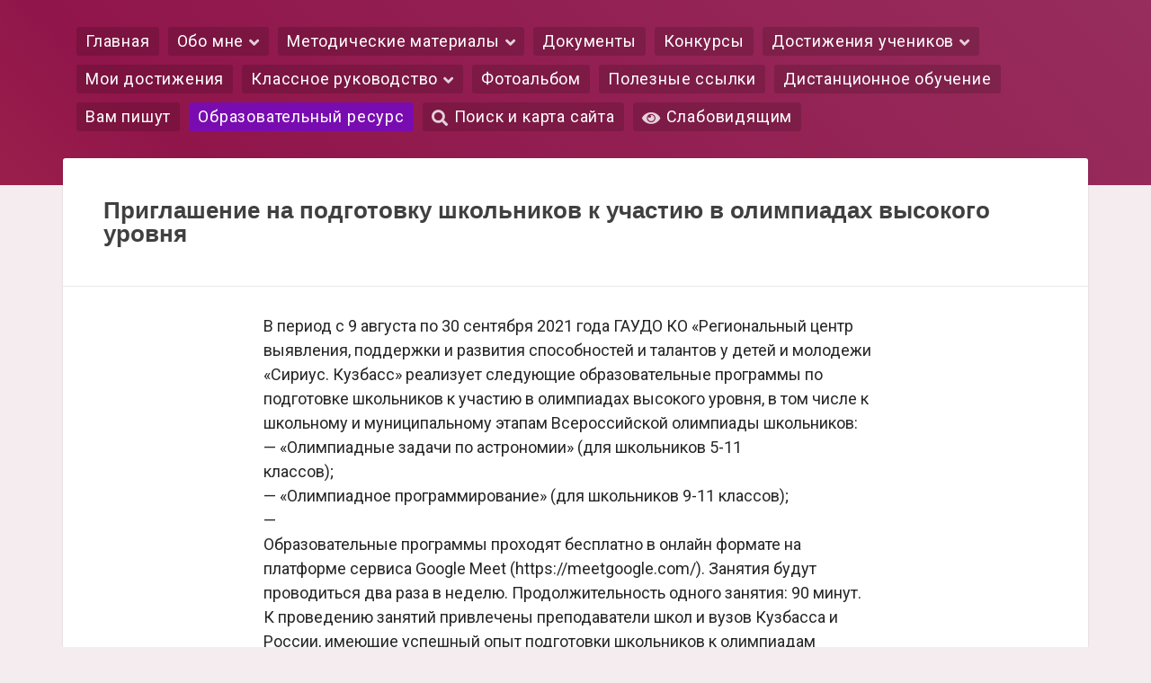

--- FILE ---
content_type: text/css
request_url: https://okuncov.ru/wp-content/plugins/fotorama/fotorama-wp.css?ver=6.1.9
body_size: 355
content:
.fotorama-title{
  background: #f5f2ec;
  border-radius: 3px;
  bottom: -15px;
  display: inline-block;
  font-weight: 600;
  padding: 20px 30px 0 30px;
  position: relative;
  -moz-border-radius: 3px;
  -webkit-border-radius: 3px;
}

.fotorama--wp {
  border-radius: 3px;
  background: #f5f2ec;
  margin: 15px 0;
  padding: 30px;
  -moz-border-radius: 3px;
  -webkit-border-radius: 3px;
}

.fotorama__wrap,
.fotorama__stage {
  width: 100%!important
}

.fotorama__thumb {
  border-radius: 3px;
  -moz-border-radius: 3px;
  -webkit-border-radius: 3px;
}

.fotorama__thumb-border{
  background: rgba(255,255,255,.7);
  border-color: #be2e6c;
  border-radius: 3px;
  -moz-border-radius: 3px;
  -webkit-border-radius: 3px;
}

.fotorama--fullscreen {
  margin: 0;
}

.gallery-settings h3:after {
  content: ' (Fotorama ignores them)';
  font-weight: normal;
  text-transform: none;
  white-space: nowrap;
}

[lang="ru-RU"] .gallery-settings h3:after {
	content: ' (Фоторама игнорирует их)';
}


--- FILE ---
content_type: text/css
request_url: https://okuncov.ru/wp-content/themes/allium/style.css?ver=6.1.9
body_size: 17094
content:
/*!
Theme Name: Okuncova
Author: Vlicher
Description: lalala
Version: 2.2
Text Domain: allium
Domain Path: /languages/
*/
/*--------------------------------------------------------------
>>> TABLE OF CONTENTS:
----------------------------------------------------------------
1.0 - Normalize

3.0 - Typography
	3.1 - Global
	3.2 - Paragraph
	3.3 - Headings
	3.4 - Links
	3.5 - Blockquote
	3.6 - General
4.0 - Elements
	4.1 - HR
	4.2 - List
	4.3 - Table
	4.4 - Image
	4.5 - HTML5 Elements
	4.6 - Forms
5.0 - Accessibility
6.0 - Alignments
7.0 - Clearings
8.0 - Navigation Menus
	8.1 - Main Navigation
	8.2 - Header Menu
	8.3 - Header Menu Responsive
	8.4 - Top Menu (Greeting block)
9.0 - Navigation Misc
	9.1 - Navigation Archives
	9.2 - Navigation Post
	9.3 - Navigation Comments
	9.4 - Navigation Attachments
	9.5 - Navigation Common Styles: Comments, Attachments
10.0 - Skeleton
	10.1 - Site Wrapper
	10.2 - Site Header
	10.3 - Site Branding Wrapper
	10.4 - Site Custom Logo
	10.5 - Site Branding
	10.6 - Site Content
	10.7 - Site Main
	10.8 - Sidebar
	10.9 - Footer
11.0 - Content
	11.1 - HEntry
	11.2 - Page Links
	11.3 - More Link
	11.4 - Entry Meta
	11.5 - Author Info
	11.6 - Comments
12.0 - Blocks (Gutenberg)
	12.1 - Block Image
	12.2 - Block Cover Image
	12.3 - Block Gallery
	12.4 - Block Embed
	12.5 - Block Button
13.0 - Widgets
	13.1 - Search Form Widget
	13.2 - Tag Cloud Widget
14.0 - Media
	14.1 - Captions
	14.2 - Galleries
	14.3 - Media Elements
15.0 - Utilities
	15.1 - Overlay Effect
	15.2 - Misc
16.0 - Admin Bar
17.0 - Media Queries
--------------------------------------------------------------*/
/*--------------------------------------------------------------
1.0 - Normalize
--------------------------------------------------------------*/
html, body, div, span, applet, object, iframe,
h1, h2, h3, h4, h5, h6, p, blockquote, pre,
a, abbr, acronym, address, big, cite, code,
del, dfn, em, font, ins, kbd, q, s, samp,
small, strike, strong, sub, sup, tt, var,
dl, dt, dd, ol, ul, li,
fieldset, form, label, legend,
table, caption, tbody, tfoot, thead, tr, th, td {
  border: 0;
  font-family: inherit;
  font-size: 100%;
  font-style: inherit;
  font-weight: inherit;
  margin: 0;
  outline: 0;
  padding: 0;
  vertical-align: baseline;
}

html {
  -webkit-text-size-adjust: 100%;
  /* Prevents iOS text size adjust after orientation change, without disabling user zoom */
  -ms-text-size-adjust: 100%;
  /* www.456bereastreet.com/archive/201012/controlling_text_size_in_safari_for_ios_without_disabling_user_zoom/ */
  box-sizing: border-box;
  /* Apply a natural box layout model to the document; see http://www.paulirish.com/2012/box-sizing-border-box-ftw/ */
}

*,
*:before,
*:after {
  /* Inherit box-sizing to make it easier to change the property for components that leverage other behavior; see http://css-tricks.com/inheriting-box-sizing-probably-slightly-better-best-practice/ */
  box-sizing: inherit;
}

body {
  background: #fff;
  /* Fallback for when there is no custom background color defined. */
}

article,
aside,
details,
figcaption,
figure,
footer,
header,
hgroup,
main,
menu,
nav,
section,
summary {
  display: block;
}

audio,
canvas,
progress,
video {
  display: inline-block;
  vertical-align: baseline;
}

audio:not([controls]) {
  display: none;
  height: 0;
}

[hidden],
template {
  display: none;
}

ol,
ul {
  list-style: none;
}

table {
  /* tables still need 'cellspacing="0"' in the markup */
  border-collapse: separate;
  border-spacing: 0;
}

caption,
th,
td {
  font-weight: normal;
  text-align: left;
}

blockquote:before,
blockquote:after,
q:before,
q:after {
  content: "";
}

blockquote,
q {
  quotes: "" "";
}

a {
  background-color: transparent;
}

a:focus {
  outline: thin dotted;
}

a:hover,
a:active {
  outline: 0;
}

a img {
  border: 0;
}

img {
  border: 0;
}

svg:not(:root) {
  overflow: hidden;
}

/* Forms */
button,
input,
optgroup,
select,
textarea {
  color: inherit;
  font: inherit;
  line-height: inherit;
  margin: 0;
}

button {
  overflow: visible;
}

button,
select {
  text-transform: none;
}

button,
html input[type="button"],
input[type="reset"],
input[type="submit"] {
  -webkit-appearance: button;
  cursor: pointer;
}

button[disabled],
html input[disabled] {
  cursor: default;
}

button::-moz-focus-inner,
input::-moz-focus-inner {
  border: 0;
  padding: 0;
}

input {
  line-height: normal;
}

input[type="checkbox"],
input[type="radio"] {
  box-sizing: border-box;
  padding: 0;
}

input[type="number"]::-webkit-inner-spin-button,
input[type="number"]::-webkit-outer-spin-button {
  height: auto;
}

input[type="search"] {
  -webkit-appearance: textfield;
  box-sizing: border-box;
}

input[type="search"]::-webkit-search-cancel-button,
input[type="search"]::-webkit-search-decoration {
  -webkit-appearance: none;
}

fieldset {
  border: 1px solid #c0c0c0;
  margin: 0 2px;
  padding: 0.35em 0.625em 0.75em;
}

legend {
  border: 0;
  padding: 0;
}

textarea {
  overflow: auto;
}

optgroup {
  font-weight: bold;
}
/*--------------------------------------------------------------
2.0 Font Awesome
--------------------------------------------------------------*/
.toggle-menu-control:before,
.sf-arrows .sf-with-ul:after,
.header-menu-responsive .dropdown-toggle:after,
.comment-navigation .nav-previous a:before,
.comment-navigation .nav-next a:after,
.paging-navigation .nav-previous a:before,
.paging-navigation .nav-next a:after,
.image-navigation .nav-previous a:before,
.image-navigation .nav-next a:after,
.pagination .prev.page-numbers:before,
.pagination .next.page-numbers:after,
.more-link-wrapper .more-link:after,
.entry-meta .post-first-category a:before,
.entry-meta .byline:before,
.entry-meta .posted-on a:before,
.entry-meta .post-edit-link-meta a:before,
.entry-meta .parent-post-link a:before,
.entry-meta .full-size-link a:before,
.post-label:before,
.more-link:before,
.search-submit:before,
.back-link a:before,
.search-link a:before,
.vision-link a:before {
  -moz-osx-font-smoothing: grayscale;
  -webkit-font-smoothing: antialiased;
  display: inline-block;
  font-style: normal;
  font-variant: normal;
  text-rendering: auto;
  line-height: 1;
  font-family: 'Font Awesome 5 Free';
  font-weight: 900;
}

/*--------------------------------------------------------------
3.0 Typography
--------------------------------------------------------------*/
/*--------------------------------------------------------------
3.1 Global
--------------------------------------------------------------*/
body {
  background: #f5ecf0;
  color: #3d3d3d;
  font-family: "Roboto", sans-serif;
  font-size: 16px;
  font-size: 1rem;
  line-height: 1.6;
  -webkit-font-smoothing: antialiased;
  -moz-osx-font-smoothing: grayscale;
}

body.page-template-obr_index,
body.page-template-obr_page {
  background: #f1ecf5;
}

body.search,
body.page-template-searchpage {
  background: linear-gradient(45deg, #f5ecf0, #f1ecf5);
}

/*--------------------------------------------------------------
3.2 Paragraph, Block
--------------------------------------------------------------*/
p {
  font-size: 16px;
  font-size: 1rem;
  margin-bottom: 26px;
  margin-bottom: 1.625rem;
}

p:last-child {
  margin-bottom: 0;
}

#content,
#content p,
#content ol,
#content ul,
#content .block {
  color: #272626;
  line-height: 150%;
}

#content p {
  margin: 0 30px;
  padding: 15px 0;
}

#content ol, #content ul {
  margin: 0 0 0 30px;
  padding: 0;
}

#content li::marker {
  color: #be2e6c;
}

.block{
  padding: 15px 0;
}

.block-title{
  background: #f5f5f5;
  border-radius: 3px;
  bottom: -3px;
  display: inline-block;
  font-weight: 600;
  padding: 20px 30px 0 30px;
  position: relative;
  -moz-border-radius: 3px;
  -webkit-border-radius: 3px;
}

.block-content{
  background: #f5f5f5;
  border-radius: 3px;
  padding: 15px 30px 15px 30px;
  -moz-border-radius: 3px;
  -webkit-border-radius: 3px;
}

#content .block-content p{
  margin: 0;
  padding: 0;
}

#content .block-content ul,
#content .block-content ol{
  margin: 0;
}

#content .block-content p,
#content .block-content ul,
#content .block-content ol,
#content .block-content .docs {
  padding: 15px 0;
}

.block-content li:first-child{
  margin-top: 0;
}

.block-content li {
  margin:15px 0 0 20px;
}

.block-content ol li:after {
  content:';';
  margin:0 0 0 0.5px;
}

.block-content ol li:last-child:after {
  content:'.';
}

.docs a:first-child:before{
  padding-top: 0;
}

.docs a:before {
  content: '';
  display: block;
  padding-top: 15px;
}

#primary a[href$='.doc']:after,
#primary a[href$='.docx']:after,
#primary a[href$='.xls']:after,
#primary a[href$='.xlsx']:after,
#primary a[href$='.pdf']:after,
#primary a[href$='.pps']:after,
#primary a[href$='.ppt']:after,
#primary a[href$='.png']:after,
#primary a[href$='.jpg']:after,
#primary a[href$='.jpeg']:after,
#primary a[href$='.chm']:after,
#primary a[href$='.7z']:after,
#primary a[href*='drive.google.com']:after{
  background: #555;
  color: #fff;
  padding: 0 5px;
  margin-left: 5px;
}

#primary a[href$='.doc']:hover:after,
#primary a[href$='.docx']:hover:after,
#primary a[href$='.xls']:hover:after,
#primary a[href$='.xlsx']:hover:after,
#primary a[href$='.pdf']:hover:after,
#primary a[href$='.pps']:hover:after,
#primary a[href$='.ppt']:hover:after,
#primary a[href$='.png']:hover:after,
#primary a[href$='.jpg']:hover:after,
#primary a[href$='.jpeg']:hover:after,
#primary a[href$='.chm']:hover:after,
#primary a[href$='.7z']:hover:after,
#primary a[href*='drive.google.com']:hover:after {
  background: #be2e6c;
}

#primary a[href$='.doc']:after {
	background: #295596;
	content: '.doc';
}

#primary a[href$='.docx']:after {
	background: #295596;
	content: '.docx';
}

#primary a[href$='.xls']:after {
	background: #217345;
	content: '.xls';
}

#primary a[href$='.xlsx']:after {
	background: #217345;
	content: '.xlsx';
}

#primary a[href$='.pdf']:after {
	background: #d80a0a;
	content: '.pdf';
}

#primary a[href$='.pps']:after {
	background: #d24726;
	content: '.pps';
}

#primary a[href$='.ppt']:after {
	background: #d24726;
	content: '.ppt';
}

#primary a[href$='.png']:after {
	content: '.png';
}

#primary a[href$='.jpg']:after {
	content: '.jpg';
}

#primary a[href$='.jpeg']:after {
	content: '.jpeg';
}

#primary a[href$='.chm']:after {
	content: '.chm';
}

#primary a[href$='.7z']:after {
	content: '.7z';
}

#primary a[href*='drive.google.com']:after {
	background: #00822d;
	content: 'G.Диск';
}

.media {
  align-items: flex-start;
  display: flex;
  width: 100%;
}

.media-image img {
  padding: 15px 0;
}

.media-content {
  width: fit-content;
}

/*--------------------------------------------------------------
3.3 Headings
--------------------------------------------------------------*/
h1, h2, h3, h4, h5, h6 {
  clear: both;
  color: #020202;
  font-family: "Nunito Sans", sans-serif;
  line-height: 1.3;
}

h1 {
  font-size: 32px;
  font-size: 2rem;
  margin-bottom: 26px;
  margin-bottom: 1.625rem;
}

h2 {
  font-size: 26px;
  font-size: 1.625rem;
  margin-bottom: 26px;
  margin-bottom: 1.625rem;
}

h3 {
  font-size: 23px;
  font-size: 1.4375rem;
  margin-bottom: 26px;
  margin-bottom: 1.625rem;
}

h4 {
  font-size: 16px;
  font-size: 1rem;
  margin-bottom: 26px;
  margin-bottom: 1.625rem;
}

h5 {
  font-size: 12px;
  font-size: 0.75rem;
  margin-bottom: 26px;
  margin-bottom: 1.625rem;
  -webkit-text-stroke: .35px;
  /* Hack to fix thin text in Windows */
}

h6 {
  font-size: 10px;
  font-size: 0.625rem;
  margin-bottom: 26px;
  margin-bottom: 1.625rem;
  -webkit-text-stroke: .35px;
  /* Hack to fix thin text in Windows */
}

/*--------------------------------------------------------------
3.4 Links
--------------------------------------------------------------*/
a, a:visited,
#wpdcom a.page-numbers {
  color: #186baa;
  text-decoration: none;
}

a:hover, a:focus, a:active {
  border-bottom: 1px solid rgba(161,54,103,0.5);
  color: #be2e6c;
}

/*--------------------------------------------------------------
3.5 Blockquote
--------------------------------------------------------------*/
blockquote {
  color: #555;
  font-family: "Roboto", sans-serif;
  font-size: 21px;
  font-size: 1.3125rem;
  line-height: 1.3;
  position: relative;
}

blockquote blockquote {
  margin: 15px;
  margin: 0.9375rem;
}

blockquote p {
  margin: 0;
}

blockquote cite {
  color: #cccccc;
  display: block;
  font-size: 15px;
  font-size: 0.9375rem;
  font-style: normal;
  margin: 15px 0 0;
  margin: 0.9375rem 0 0;
  text-transform: uppercase;
}

blockquote cite a, blockquote cite a:visited {
  color: #cccccc;
}

blockquote cite a:hover, blockquote cite a:focus, blockquote cite a:active {
  color: #999999;
}

blockquote:last-child {
  margin-bottom: 0;
}

/*--------------------------------------------------------------
3.6 General
--------------------------------------------------------------*/
b, strong {
  font-weight: bold;
}

dfn, cite, em, i {
  font-style: italic;
}

abbr, acronym {
  border-bottom: 1px dotted #ebebeb;
  cursor: help;
}

mark {
  background: #fcf8e3;
  padding: 2px 4px;
  padding: 0.125rem 0.25rem;
  text-decoration: none;
}

sup,
sub {
  font-size: 75%;
  height: 0;
  line-height: 0;
  position: relative;
  vertical-align: baseline;
}

sup {
  bottom: 1ex;
}

sub {
  top: .5ex;
}

small {
  font-size: 75%;
}

big {
  font-size: 125%;
}

cite {
  font-size: 12px;
  font-size: 0.75rem;
  font-style: normal;
  text-transform: uppercase;
}

address {
  font-style: italic;
  margin: 0 0 26px;
  margin: 0 0 1.625rem;
}

address:last-child {
  margin-bottom: 0;
}

code, kbd, samp, tt, var {
  font-family: Menlo, Monaco, Consolas, "Courier New", monospace;
  font-size: 12px;
  font-size: 0.75rem;
}

kbd {
  background-color: #020202;
  border-radius: 2px;
  box-shadow: inset 0 -1px 0 rgba(0, 0, 0, 0.25);
  color: #fff;
  font-size: 90%;
  padding: 2px 4px;
  padding: 0.125rem 0.25rem;
}

kbd kbd {
  box-shadow: none;
  font-size: 100%;
  font-weight: bold;
  padding: 0;
}

pre {
  background: #fafafa;
  border: 1px dashed #ebebeb;
  color: #020202;
  font-family: Menlo, Monaco, Consolas, "Courier New", monospace;
  font-size: 12px;
  font-size: 0.75rem;
  margin: 0 0 26px;
  margin: 0 0 1.625rem;
  max-width: 100%;
  overflow: auto;
  padding: 15px;
  padding: 0.9375rem;
}

pre:last-child {
  margin-bottom: 0;
}

/*--------------------------------------------------------------
4.0 Elements
--------------------------------------------------------------*/
/*--------------------------------------------------------------
4.1 HR
--------------------------------------------------------------*/
hr {
  background-color: #ebebeb;
  border: 0;
  height: 1px;
  margin: 0 auto 26px;
  margin: 0 auto 1.625rem;
  width: 80%;
}

/*--------------------------------------------------------------
4.2 List
--------------------------------------------------------------*/
ul, ol {
  margin: 0 0 26px 26px;
  margin: 0 0 1.625rem 1.625rem;
}

ul:last-child, ol:last-child {
  margin-bottom: 0;
}

ul {
  list-style: disc;
}

ul ul {
  list-style: circle;
}

ul ul ul {
  list-style: square;
}

ol {
  list-style: decimal;
}

ol ol {
  list-style: upper-alpha;
}

ol ol ol {
  list-style: lower-roman;
}

ol ol ol ol {
  list-style: lower-alpha;
}

li > ul,
li > ol {
  margin-bottom: 0;
  margin-left: 26px;
  margin-left: 1.625rem;
}

dt {
  font-weight: bold;
}

dd {
  margin: 0 26px 26px;
  margin: 0 1.625rem 1.625rem;
}

/*--------------------------------------------------------------
4.3 Table
--------------------------------------------------------------*/
/* Table Reboot */
table {
  table-layout: fixed;
  /* Prevents HTML tables from becoming too wide */
}

/* Table Styles */
table {
  background-color: transparent;
  border-spacing: 0;
  border-collapse: collapse;
  min-width: 100%;
  margin-bottom: 26px;
  margin-bottom: 1.625rem;
}

table caption {
  margin-bottom: 15px;
  margin-bottom: 0.9375rem;
}

table th,
table td {
  padding: 8px;
  padding: 0.5rem;
  line-height: 1.5;
  vertical-align: top;
  border-top: 1px solid #ebebeb;
}

table thead th {
  vertical-align: bottom;
  border-bottom: 2px solid #ebebeb;
  font-weight: 700;
}

table tbody + tbody {
  border-top: 2px solid #ebebeb;
}

table table {
  background-color: #fafafa;
}

table:last-child {
  margin-bottom: 0;
}

/* Table Responsive */
.table-responsive {
  display: block;
  margin-bottom: 26px;
  margin-bottom: 1.625rem;
  width: 100%;
  overflow-x: auto;
}

.table-responsive:last-child {
  margin-bottom: 0;
}

/*--------------------------------------------------------------
4.4 Image
--------------------------------------------------------------*/
img {
  height: auto;
  /* Make sure images are scaled correctly. */
  max-width: 100%;
  /* Adhere to container width. */
  vertical-align: middle;
}

img.alignright, img.alignleft {
  max-width: 110px;
}

img.alignright {
  margin: 0 0 15px 20px;
  margin: 0 0 0.9375rem 1.25rem;
}

img.alignleft {
  margin: 0 20px 15px 0;
  margin: 0 1.25rem 0.9375rem 0;
}

.img-responsive {
  display: block;
  height: auto;
  max-width: 100%;
}

/*--------------------------------------------------------------
4.5 HTML5 Elements
--------------------------------------------------------------*/
figure {
  margin: 0;
}

embed,
iframe,
object,
audio,
canvas,
progress,
video {
  max-width: 100%;
}

/*--------------------------------------------------------------
4.6 Forms
--------------------------------------------------------------*/
/* Form Reboot */
button,
input,
select,
textarea {
  font-size: 100%;
  line-height: inherit;
  margin: 0;
  max-width: 100%;
}

input,
textarea {
  background-image: -webkit-linear-gradient(rgba(255, 255, 255, 0), rgba(255, 255, 255, 0));
}

input:focus,
textarea:focus {
  outline: 0;
}

input[type="search"] {
  -webkit-appearance: none;
}

fieldset {
  min-width: 0;
  padding: 0;
  margin: 0;
  border: 0;
}

legend {
  display: block;
  white-space: normal;
  width: 100%;
  padding: 0;
  margin-bottom: .5rem;
  font-size: 1.5rem;
  line-height: inherit;
}

::-webkit-input-placeholder {
  color: #999;
}

:-moz-placeholder {
  color: #999;
}

::-moz-placeholder {
  color: #999;
  opacity: 1;
}

:-ms-input-placeholder {
  color: #999;
}

/* Form Styles */
button,
input[type="button"],
input[type="reset"],
input[type="submit"] {
  background: rgb(244,197,17);
  border: 0;
  color: rgba(0,0,0,.6);
  cursor: pointer;
  display: inline-block;
  font-weight: bold;
  line-height: normal;
  padding: 12px 24px;
  padding: 0.75rem 1.5rem;
  position: relative;
  text-decoration: none;
  -webkit-appearance: button;
}

button:hover, button:focus, button:active,
input[type="button"]:hover,
input[type="button"]:focus,
input[type="button"]:active,
input[type="reset"]:hover,
input[type="reset"]:focus,
input[type="reset"]:active,
input[type="submit"]:hover,
input[type="submit"]:focus,
input[type="submit"]:active {
  background: rgb(179,21,89);
  color: #fff;
  outline: none;
}

button:active,
input[type="button"]:active,
input[type="reset"]:active,
input[type="submit"]:active {
  bottom: -2px;
}

input[type="text"],
input[type="number"],
input[type="email"],
input[type="url"],
input[type="password"],
input[type="search"],
select,
textarea {
  color: #020202;
  border: 2px solid rgba(244,197,17,.5);
  border-radius: 3px;
}

input[type="text"]:focus,
input[type="number"]:focus,
input[type="email"]:focus,
input[type="url"]:focus,
input[type="password"]:focus,
input[type="search"]:focus,
select:focus,
textarea:focus {
  color: #000;
}

input[type="text"],
input[type="number"],
input[type="email"],
input[type="url"],
input[type="password"],
input[type="search"] {
  padding: 8px 10px;
  padding: 0.5rem 0.625rem;
}

select {
  padding: 8px 10px;
  padding: 0.5rem 0.625rem;
  width: 98%;
}

textarea {
  padding: 8px 10px;
  padding: 0.5rem 0.625rem;
  resize: vertical;
  vertical-align: top;
  width: 98%;
}

/*--------------------------------------------------------------
5.0 Accessibility
--------------------------------------------------------------*/
/* Text meant only for screen readers */
.says,
.screen-reader-text {
  clip: rect(1px, 1px, 1px, 1px);
  height: 1px;
  overflow: hidden;
  position: absolute !important;
  width: 1px;
  /* many screen reader and browser combinations announce broken words as they would appear visually */
  word-wrap: normal !important;
}

.screen-reader-text:focus {
  background-color: #f1f1f1;
  border-radius: 3px;
  box-shadow: 0 0 2px 2px rgba(0, 0, 0, 0.6);
  clip: auto !important;
  color: #21759b;
  display: block;
  font-size: 14px;
  font-size: 0.875rem;
  font-weight: bold;
  height: auto;
  left: 5px;
  line-height: normal;
  padding: 15px 23px 14px;
  padding: 0.9375rem 1.4375rem 0.875rem;
  text-decoration: none;
  top: 5px;
  width: auto;
  z-index: 100000;
  /* Above WP toolbar. */
}

/* must have higher specificity than alternative color schemes inline styles */
.site .skip-link {
  background-color: #f1f1f1;
  box-shadow: 0 0 1px 1px rgba(0, 0, 0, 0.2);
  color: #21759b;
  display: block;
  font-size: 14px;
  font-size: 0.875rem;
  font-weight: 700;
  left: -9999em;
  outline: none;
  padding: 15px 23px 14px;
  padding: 0.9375rem 1.4375rem 0.875rem;
  text-decoration: none;
  text-transform: none;
  top: -9999em;
}

.logged-in .site .skip-link {
  box-shadow: 0 0 2px 2px rgba(0, 0, 0, 0.2);
}

.site .skip-link:focus {
  clip: auto;
  height: auto;
  left: 6px;
  top: 7px;
  width: auto;
  z-index: 100000;
}

/*--------------------------------------------------------------
6.0 Alignments
--------------------------------------------------------------*/
.alignright {
  display: inline;
  float: right;
  margin: 0 0 15px 15px;
  margin: 0 0 0.9375rem 0.9375rem;
}

.alignleft {
  display: inline;
  float: left;
  margin: 0 15px 15px 0;
  margin: 0 0.9375rem 0.9375rem 0;
}

.aligncenter {
  clear: both;
  display: block;
  margin: 0 auto;
}

/*--------------------------------------------------------------
7.0 Clearings
--------------------------------------------------------------*/
.clear:before, .clear:after,
.site-wrapper:before,
.site-wrapper:after,
.site-header:before,
.site-header:after,
.site-branding:before,
.site-branding:after,
.main-navigation:before,
.main-navigation:after,
.navigation:before,
.navigation:after,
.nav-links:before,
.nav-links:after,
.site-content:before,
.site-content:after,
.site-content-inside:before,
.site-content-inside:after,
.site-main:before,
.site-main:after,
.entry-content:before,
.entry-content:after,
.page-content:before,
.page-content:after,
.sidebar:before,
.sidebar:after,
.widget:before,
.widget:after,
.site-footer:before,
.site-footer:after,
.site-info:before,
.site-info:after,
.site-info-inside:before,
.site-info-inside:after,
.comment-body:before,
.comment-body:after,
.comment-meta:before,
.comment-meta:after,
.comment-content:before,
.comment-content:after {
  content: " ";
  display: table;
}

.clear:after,
.site-wrapper:after,
.site-header:after,
.site-branding:after,
.main-navigation:after,
.navigation:after,
.nav-links:after,
.site-content:after,
.site-content-inside:after,
.site-main:after,
.entry-content:after,
.page-content:after,
.sidebar:after,
.widget:after,
.site-footer:after,
.site-info:after,
.site-info-inside:after,
.comment-body:after,
.comment-meta:after,
.comment-content:after {
  clear: both;
}

/*--------------------------------------------------------------
8.0 - Navigation Menus
--------------------------------------------------------------*/
/*--------------------------------------------------------------
8.1 - Main Navigation
--------------------------------------------------------------*/
/* Main navigation */
.main-navigation {
  display: block;
  margin: 0;
  padding: 15px;
  padding: 0.9375rem;
  position: relative;
  width: 100%;
  transition: all .25s ease-out;
  z-index: 100;
}

.main-navigation .main-navigation-inside {
  position: relative;
}

.main-navigation.stuck {
  background-color: #020202;
  opacity: 0.9;
  border: none;
  position: fixed;
  top: 0;
  left: 0;
  right: 0;
  z-index: 99950;
}

/*--------------------------------------------------------------
8.2 - Header Menu
--------------------------------------------------------------*/
/* Header Menu */
.site-header-menu {
  display: none;
}
/*--------------------------------------------------------------
8.3 - Header Menu Responsive
--------------------------------------------------------------*/
/* Toogle Menu */
.toggle-menu-wrapper,
.top-site-name {
  display: table-cell;
  vertical-align: middle;
}

.toggle-menu-wrapper {
  width: 130px;
}

.toggle-menu-wrapper a {
  border: 0;
}

.top-site-name{
  color: #f5ecf0;
  line-height: 1.2;
}

.toggle-menu-wrapper a, .toggle-menu-wrapper a:visited {
  color: #fff;
  transition: all .25s ease-out;
}

.main-navigation.stuck .toggle-menu-wrapper a, .main-navigation.stuck .toggle-menu-wrapper a:visited {
  color: #fff;
}

.toggle-menu-wrapper a:hover, .toggle-menu-wrapper a:focus, .toggle-menu-wrapper a:active {
  text-transform: uppercase;
}

.main-navigation.stuck .toggle-menu-wrapper a:hover, .main-navigation.stuck .toggle-menu-wrapper a:focus, .main-navigation.stuck .toggle-menu-wrapper a:active {
  color: #a6a6a6;
}

.toggle-menu-wrapper a:before {
  content: "\f0c9";
  font-size: 25px;
  font-size: 1.5625rem;
  vertical-align: middle;
}

.toggle-menu-wrapper .toggle-menu-label {
  font-family: "Roboto", sans-serif;
  font-size: 16px;
  font-size: 1rem;
  margin: 0 5px;
  margin: 0 0.3125rem;
}

/* Body Control */
body.has-responsive-menu {
  overflow: hidden;
}

/* Site Header Menu Responsive */
.site-header-menu-responsive {
  background: #5d273f;
  color: #fff;
  margin: 0;
  overflow: hidden;
  overflow-y: auto;
  padding: 30px;
  padding: 1.875rem;
  position: fixed;
  top: 0;
  left: -280px;
  width: 280px;
  height: 100%;
  z-index: 99999;
  transition: all 0.3s ease;
}

.site-header-menu-responsive.show {
  left: 0;
}

.site-header-menu-responsive .header-menu-responsive-close {
  background: rgba(0,0,0,.5);
  border-bottom-left-radius: 3px;
  border-bottom-right-radius: 3px;
  color: #fff;
  cursor: pointer;
  font-size: 35px;
  font-size: 2.1875rem;
  left: 50%;
  line-height: 1;
  margin-left: -20px;
  position: absolute;
  text-align: center;
  top: 0;
  width: 40px;
  -moz-border-radius-bottomleft: 3px;
  -moz-border-radius-bottomright: 3px;
  -webkit-border-bottom-left-radius: 3px;
  -webkit-border-bottom-right-radius: 3px;
}

.site-header-menu-responsive .header-menu-responsive-close:hover {
  color: #f40000;
}

/* Responsive Menu: (375px) and up */
@media (min-width: 375px) {
  .site-header-menu-responsive {
    left: -335px;
    width: 335px;
  }
}

/* Responsive Menu: (414px) and up */
@media (min-width: 414px) {
  .site-header-menu-responsive {
    left: -375px;
    width: 375px;
  }
}

/* Header Menu Responsive */
.header-menu-responsive {
  list-style: none;
  margin: 0 auto;
  padding: 30px 0 20px 0;
}

.header-menu-responsive * {
  list-style: none;
  margin: 0;
  padding: 0;
}

.header-menu-responsive ul {
  display: none;
  margin-left: 24px;
  margin-left: 1.5rem;
}

.header-menu-responsive ul.toggle-on {
  display: block;
}

.header-menu-responsive li {
  position: relative;
  word-wrap: break-word;
  white-space: normal;
}

.header-menu-responsive li.current_page_item a,
.header-menu-responsive li.current-menu-item a,
.header-menu-responsive li.current_page_ancestor > a,
.header-menu-responsive li.current-menu-ancestor > a,
.header-menu-responsive li.current-menu-parent > a {
  background: rgb(255,255,255);
  border-radius: 3px;
  color: #5d273f;
  margin:0 -8px;
  margin:0 -1rem;
  padding-left: 8px;
  padding-left: 1rem;
  -moz-border-radius: 3px;
  -webkit-border-radius: 3px;
}

.site-header-menu-responsive li.obr-link a,
.site-header-menu-responsive li.index-link a {
  border-radius: 3px;
  margin: 0 -8px;
  margin: 0 -1rem;
  padding-left: 8px;
  padding-left: 1rem;
  -moz-border-radius: 3px;
  -webkit-border-radius: 3px;
}

.header-menu-responsive a, .header-menu-responsive a:visited {
  color: #fff;
  display: block;
  font-family: "Roboto", sans-serif;
  font-size: 16px;
  font-size: 1rem;
  padding: 8px 0;
  padding: 0.5rem 0;
  transition: all .25s ease-out;
}

.header-menu-responsive a:hover, .header-menu-responsive a:focus, .header-menu-responsive a:active {
  border: 0;
  text-transform: uppercase;
}

.header-menu-responsive .dropdown-toggle {
  background: transparent;
  border: none;
  position: absolute;
  top: 0;
  right: 0;
  width: 40px;
  height: 40px;
}

.header-menu-responsive .dropdown-toggle:after {
  font-size: 16px;
  font-size: 1rem;
  color: #e51fd6;
  content: "\f078";
}

.header-menu-responsive .dropdown-toggle:hover:after {
  color: #00ff19;
}

.header-menu-responsive .dropdown-toggle.toggle-on:after {
  content: "\f077";
}

.header-menu-responsive .page_item_has_children > a,
.header-menu-responsive .menu-item-has-children > a {
  padding-right: 40px;
  padding-right: 2.5rem;
}

.sf-menu > li.obr-link a, .sf-menu > li.obr-link a:visited,
.site-header-menu-responsive li.obr-link a, .site-header-menu-responsive li.obr-link a:visited{
  background: #790cb1;
}

.sf-menu > li.index-link a, .sf-menu > li.index-link a:visited,
.site-header-menu-responsive li.index-link a, .site-header-menu-responsive li.index-link a:visited {
  background: #b31559;
}
/* 
.sf-menu > li.search-link a, .sf-menu > li.search-link a:visited,
.site-header-menu-responsive li.search-link a, .site-header-menu-responsive li.search-link a:visited {
  background: #a78504;
}

.sf-menu > li.vision-link a, .sf-menu > li.vision-link a:visited {
  background: #000;
}
*/
.search-link a:before {
    content: '\f002';
    color: rgba(255,255,255,.8);
    padding: 0 6px 0 0;
    vertical-align: middle;
}
.vision-link a:before {
    content: '\f06e';
    color: rgba(255,255,255,.8);
    padding: 0 6px 0 0;
    vertical-align: middle;
}

.sf-menu > li.index-link > a:hover, .sf-menu > li.index-link > a:focus, .sf-menu > li.index-link > a:active,
.sf-menu > li.obr-link > a:hover, .sf-menu > li.obr-link > a:focus, .sf-menu > li.obr-link > a:active,
.sf-menu > li.search-link > a:hover, .sf-menu > li.search-link > a:focus, .sf-menu > li.search-link > a:active,
.sf-menu > li.vision-link > a:hover, .sf-menu > li.vision-link > a:focus, .sf-menu > li.vision-link > a:active{
  background: #fff;
  color: #be2e6c;
}

/*--------------------------------------------------------------
8.4 - Top
--------------------------------------------------------------*/
.top {
  animation: background 9s ease infinite;
  background: linear-gradient(45deg, #d55454, #90154a, #983260);
  background-size: 200% 200%;
}

.page-template-obr_index .top,
.page-template-obr_page .top{
  animation: background 9s ease infinite;
  background: linear-gradient(45deg, #983260, #7d1590, #9d54d5);
  background-size: 200% 200%;
}

body.search .top,
body.page-template-searchpage .top{
  animation: background 9s ease infinite;
  background: linear-gradient(45deg, #be2e6c, #790cb1);
  background-size: 200% 200%;
}

.top-bar {
  display: none;
}

@keyframes background {
  0%{
    background-position: 0% 50%;
  }
  50%{
    background-position: 100% 50%;
  }
  100%{
    background-position: 0% 50%;
  }
}

.education{
  background: url(img/education.svg) no-repeat;
  background-position: 0% 0%;
  background-size: cover;
}

.greeting {
  display: table;
  padding: 30px 0 0 0;
}

.greeting-photo,
.greeting-text {
  display: table-cell;
  vertical-align: bottom;
}

.greeting-photo {
  width: 150px;
}

.greeting-photo img {
  height: 150px;
  vertical-align: bottom;
  width: 150px;
}

.greeting-bubble:before {
  border: 10px solid;
  border-color: #f5ecf0 #f5ecf0 transparent transparent;
  bottom: 45px;
  content: '';
  margin: 0 0 0 -40px;
  height: 0;
  position: absolute;
  width: 0
}

.greeting-bubble {
  background: #f5ecf0;
  border-radius: 3px;
  color: #5d273f; 
  line-height: 130%;
  margin: 0 0 25px -40px;
  padding: 15px 20px;
}

/*--------------------------------------------------------------
9.0 Navigation Misc
--------------------------------------------------------------*/
/*--------------------------------------------------------------
9.1 Navigation Archives
--------------------------------------------------------------*/
.pagination {
  font-size: 0px;
  margin: 30px 0 0;
  margin: 1.875rem 0 0;
  overflow: hidden;
  text-align: center;
}

.pagination .page-numbers,
#wpdcom .page-numbers {
  background: rgba(0,0,0,.05);
  border: 0;
  border-radius: 3px;
  display: inline-block!important;
  font-size: 14px;
  font-size: 0.875rem;
  line-height: 50px;
  margin: 0 5px 15px 5px;
  padding: 0;
  text-transform: uppercase;
  text-decoration: none;
  transition: all 0.25s ease-out;
  width: 50px;
  height: 50px;
}

.pagination .page-numbers.dots,
.pagination .page-numbers.dots:hover,
#wpdcom .page-numbers.dots,
#wpdcom .page-numbers.dots:hover {
  background: none;
  color: #3d3d3d;
}

.pagination .page-numbers:hover,
#wpdcom .page-numbers:hover {
  background: #fff;
  color: #be2e6c;
}

.pagination .current.page-numbers,
#wpdcom .current.page-numbers {
  background: #fff;
  color: #000;
}

.pagination .prev.page-numbers:before,
.pagination .next.page-numbers:after {
  font-size: 14px;
  font-size: 0.875rem;
}

.pagination .prev.page-numbers:before {
  content: '\f053';
}

.pagination .next.page-numbers:after {
  content: '\f054';
}

#wpdcom .prev,
#wpdcom .next {
  display:none!important
}

/*--------------------------------------------------------------
9.2 Navigation Post
--------------------------------------------------------------*/
.post-navigation {
  background: #f5f5f5;
  border-radius: 3px;
  border-top: 1px solid #f0f0f0;
  font-size: 16px;
  font-size: 1rem;
  line-height: 1.5;
  margin: 0;
  padding: 30px;
  padding: 1.875rem;
  position: relative;
  width: 100%;
  -moz-border-radius: 3px;
  -webkit-border-radius: 3px;
}

.post-navigation .nav-next {
  margin: 30px 0 0;
  margin: 1.875rem 0 0;
}

.post-navigation a, .post-navigation a:visited {
  color: #3d3d3d;
  display: block;
  padding: 0;
  position: relative;
  transition: all 0.25s ease-out;
}

.post-navigation a:hover, .post-navigation a:focus, .post-navigation a:active {
  color: #04bfbf;
}

.post-navigation .meta-nav {
  color: #04bfbf;
  display: block;
  font-size: 20px;
  font-size: 1.25rem;
  font-weight: 700;
  line-height: 1;
  margin: 0 0 10px;
  margin: 0 0 0.625rem;
}

/*--------------------------------------------------------------
9.3 Navigation Comments
--------------------------------------------------------------*/
.comment-navigation {
  margin: 0;
  overflow: hidden;
  text-align: center;
}

.comment-navigation.comment-navigation-above, .comment-navigation.comment-navigation-below {
  margin: 15px 0 0;
  margin: 0.9375rem 0 0;
  padding: 0;
}

/*--------------------------------------------------------------
9.4 Navigation Attachments
--------------------------------------------------------------*/
.image-navigation {
  background-color: #ffffff;
  border-top: 1px solid #f0f0f0;
  margin: 0;
  padding: 30px;
  padding: 1.875rem;
  overflow: hidden;
  position: relative;
  text-align: center;
}

/*--------------------------------------------------------------
9.5 Navigation Common Styles: Comments, Attachments
--------------------------------------------------------------*/
.comment-navigation .nav-previous,
.comment-navigation .nav-next,
.image-navigation .nav-previous,
.image-navigation .nav-next {
  display: inline-block;
  margin: 0 1px;
  padding: 0;
}

.comment-navigation .nav-previous a, .comment-navigation .nav-previous a:visited,
.comment-navigation .nav-next a,
.comment-navigation .nav-next a:visited,
.image-navigation .nav-previous a,
.image-navigation .nav-previous a:visited,
.image-navigation .nav-next a,
.image-navigation .nav-next a:visited {
  color: #999;
  display: block;
  font-size: 13px;
  font-size: 0.8125rem;
  margin: 0 15px;
  margin: 0 0.9375rem;
  padding: 0;
  text-transform: uppercase;
}

.comment-navigation .nav-previous a:hover, .comment-navigation .nav-previous a:focus, .comment-navigation .nav-previous a:active,
.comment-navigation .nav-next a:hover,
.comment-navigation .nav-next a:focus,
.comment-navigation .nav-next a:active,
.image-navigation .nav-previous a:hover,
.image-navigation .nav-previous a:focus,
.image-navigation .nav-previous a:active,
.image-navigation .nav-next a:hover,
.image-navigation .nav-next a:focus,
.image-navigation .nav-next a:active {
  color: #08d6d6;
}

.comment-navigation .nav-previous .meta-nav,
.comment-navigation .nav-next .meta-nav,
.image-navigation .nav-previous .meta-nav,
.image-navigation .nav-next .meta-nav {
  display: none;
}

.comment-navigation .nav-previous a:before,
.image-navigation .nav-previous a:before {
  color: #08d6d6;
  /*rtl:ignore*/
  content: '\f053';
  /*rtl:raw:
				content: '\f054';
				*/
  margin: 0 5px 0 0;
  margin: 0 0.3125rem 0 0;
}

.comment-navigation .nav-next a:after,
.image-navigation .nav-next a:after {
  color: #08d6d6;
  /*rtl:ignore*/
  content: '\f054';
  /*rtl:raw:
				content: '\f053';
				*/
  margin: 0 0 0 5px;
  margin: 0 0 0 0.3125rem;
}

/*--------------------------------------------------------------
10.0 - Skeleton
--------------------------------------------------------------*/
/*--------------------------------------------------------------
10.1 - Site Wrapper
--------------------------------------------------------------*/
.site-wrapper {
  position: relative;
}

.has-box-layout .site-wrapper {
  background-color: #f9f9f9;
}

/*--------------------------------------------------------------
10.2 - Site Header
--------------------------------------------------------------*/
.site-header {
  margin: 0;
  padding: 0 0 15px 0;
  transition: all .25s ease-out;
  width: 100%;
  z-index: 1;
}

.site-header .site-header-inside-wrapper {
  position: relative;
}

.has-custom-header .site-header {
  min-height: 150px;
}

/*--------------------------------------------------------------
10.3 - Site Branding Wrapper
--------------------------------------------------------------*/
.site-branding-wrapper {
  overflow: hidden;
  text-align: center;
}

.has-site-branding .site-branding-wrapper,
.wp-custom-logo .site-branding-wrapper {
  padding: 30px 0;
  padding: 1.875rem 0;
}

/*--------------------------------------------------------------
10.4 - Site Custom Logo
--------------------------------------------------------------*/
.custom-logo {
  width: auto;
  max-height: 100px;
  margin: 0;
  padding: 0;
}

/*--------------------------------------------------------------
10.5 - Site Branding
--------------------------------------------------------------*/
.site-branding {
  position: relative;
}

.has-site-branding .site-branding {
  margin: 0;
  padding: 0;
  overflow: hidden;
}

.wp-custom-logo.has-site-branding .site-branding {
  margin: 15px 0 0;
  margin: 0.9375rem 0 0;
}

.site-title {
  font-family: "Nunito Sans", sans-serif;
  font-size: 30px;
  font-size: 1.875rem;
  font-weight: 700;
  letter-spacing: 2px;
  line-height: 1.3;
  margin: 0;
  padding: 0;
  text-transform: uppercase;
  transition: all .25s ease-out;
  word-wrap: break-word;
}

.site-title a, .site-title a:visited {
  color: #020202;
  text-decoration: none;
}

.site-title a:hover, .site-title a:focus, .site-title a:active {
  color: #666;
}

.site-description {
  color: #444444;
  font-family: "Nunito Sans", sans-serif;
  font-size: 16px;
  font-size: 1rem;
  font-weight: 700;
  line-height: 1.3;
  margin: 0;
  padding: 0;
  transition: all .25s ease-out;
  word-wrap: break-word;
}

/*--------------------------------------------------------------
10.6 - Site Content
--------------------------------------------------------------*/
.site-content {
  margin: 0;
  padding: 15px 0 0 0;
}

.site-content .site-content-inside {
  position: relative;
  top: -30px;
}

.site-content .site-content-inside .container{
  background: #fff;
  border-radius: 3px;
  box-shadow: 0px 1px 2px 0px rgba(50, 50, 50, 0.2);
  overflow: hidden;
  -moz-border-radius: 3px;
  -moz-box-shadow: 0px 1px 2px 0px rgba(50, 50, 50, 0.2);
  -webkit-border-radius: 3px;
  -webkit-box-shadow: 0px 1px 2px 0px rgba(50, 50, 50, 0.2);
}

/*--------------------------------------------------------------
10.7 - Site Main
--------------------------------------------------------------*/
/*--------------------------------------------------------------
10.8 - Sidebar
--------------------------------------------------------------*/
.sidebar {
  margin: 30px 0 0;
  margin: 1.875rem 0 0;
  overflow: hidden;
  position: relative;
}
/*--------------------------------------------------------------
10.9 - Footer
--------------------------------------------------------------*/
/* Site Footer */
footer.container {
  padding: 30px 15px 60px 15px;
}
.footer{
  display: table;
  width: 100%;
}
.footer-left,
.footer-right {
  display: table-cell;
  vertical-align: middle;
}
.footer-right{
  width: 150px;
}
	
/* Credits */
.credits-wrapper {
  position: relative;
}
.credits-wrapper p {
  line-height: 120%;
  margin: 5px 0 0 0;
}
p.credits-copyright {
  color: #000;
  font-size: 20px;
  margin-bottom: 10px;
}

/* Credits */
.madeby-wrapper {
  display: table;
  height: 100%;
  text-align: right;
  width: 100%;
}
.madeby-content {
  display: table-cell;
  vertical-align: middle;
}
.obrowly {
  display: inline-block;
}
.obrowly p {
  display: inline-block;
  line-height: 22px;
  margin: 0;
  text-align: right;
  vertical-align: middle;
}
.obrowly svg{
  margin: 0 0 0 10px;
  vertical-align: middle;
}
.obrowly svg g path{
	transition:all 0.2s ease-out;
	-moz-transition:all 0.2s ease-out;
	-webkit-transition:all 0.2s ease-out;
}
.obrowly:hover .obrowly-body path{
	fill: #13995f;
}
.obrowly:hover .obrowly-pupil path{
	transform:translate(-20px,25px);
	-moz-transform:translate(-20px,25px);
	-ms-transform:translate(-20px,25px);
	-o-transform:translate(-20px,25px);
	-webkit-transform:translate(-20px,25px);
}

/*--------------------------------------------------------------
11.0 - Content
--------------------------------------------------------------*/
/*--------------------------------------------------------------
11.1 - HEntry
--------------------------------------------------------------*/
.sticky {
  /* Sticky post is enhanced with a special icon */
}

/* Post Wrapper Archive - Hentry */
.post-wrapper-archive .post-wrapper-hentry {

}
.post-wrapper-archive .post-wrapper-hentry .post-content-wrapper:before {
  border: 10px solid;
  border-color: transparent transparent #fff #fff;
  content: '';
  margin: -35px 0 0 0;
  height: 0;
  position: absolute;
  width: 0;
}
.post-wrapper-archive .post-wrapper-hentry .post-content-wrapper {
  background: #fff;
  border-radius: 3px;
  margin: 0 0 30px 0;
  padding: 15px;
  position: relative;
  -moz-border-radius: 3px;
  -webkit-border-radius: 3px;
}
.post-wrapper-archive .post-wrapper-hentry:nth-of-type(1) .post-content-wrapper {
  border: none;
}
.post-info{
  display: table;
  line-height: 20px;
  width: 100%;
	
}
.post-date {
  display: table-cell;
  font-size: 14px;
  padding: 0 0 0 40px;
  vertical-align: middle;
}
.post-read span {
  cursor: help;
}
.post-read {
  display: table-cell;
  font-size: 14px;
  padding: 0 15px 0 0;
  text-align: right;
  vertical-align: middle;
}
.post-read span {
  color: #353334;
  font-size: 10px;
  margin-left: 1px;
  vertical-align: top;
}
.post-read a {
  border: 0;
}
.post-read a:hover {
  border-bottom: 1px solid;
}

/* Post Wrapper Single - Hentry */
.post-wrapper-single .post-wrapper-hentry {
  background-color: #fff;
  position: relative;
}

.post-wrapper-single .post-wrapper-hentry:nth-of-type(1) {
  margin: 0;
}

.page-tools{
  border-top: 1px solid #eaeaea;
  display: table;
  font-size: 14px;
  margin: 15px 0 0 0;
  padding: 30px 45px;
  width: 100%;
}

.page-tools-left {
  display: table-cell;
  vertical-align: middle;
}

.page-tools-left span{
  cursor: help;
}

.page-tools-right {
  display: table-cell;
  text-align: right;
  vertical-align: middle;
}

.page-tools-right a{
  border-style: dashed;
}

/* Entry Post Thumbnail */
.post-content-wrapper-archive .entry-image-wrapper {
  margin: 0 0 15px;
  margin: 0 0 0.9375rem;
}

.post-content-wrapper-single .post-thumbnail-single {
  margin: 0 0 26px;
  margin: 0 0 1.625rem;
}

/* Entry Header & Title (Posts,Pages) */
.entry-header-wrapper {
  border-bottom: 1px solid #eaeaea;
  margin: 0 -15px 15px -15px;
  padding: 45px;
  position: relative;
}

.post-content-wrapper-single .entry-header-wrapper {
  border-bottom: 1px solid #f0f0f0;
  margin: 0 0 40px;
  margin: 0 0 2.5rem;
  padding: 0 0 30px;
  padding: 0 0 1.875rem;
}

.breadcrumb {
  color: #464646;
  line-height: 100%;
}

.breadcrumb .seprater{
  color: #be2e6c;
  margin: 0 5px;
}

.breadcrumb .seprater:last-child{
  display: none;
}

.entry-header {
  margin: 0;
  padding: 0;
}

.entry-title {
  clear: none;
  font-size: 20px;
  font-size: 1.25rem;
  font-weight: 700;
  line-height: 1.3;
  margin: 0;
  padding: 0;
  word-wrap: break-word;
}

.post-content-wrapper-single .entry-title {
  font-size: 26px;
  font-size: 1.625rem;
}

/* Page Header & Title */
.page-header-wrapper {
  margin: 0;
  padding: 0;
}

.page-header-wrapper .page-header {
  margin: 0;
  padding: 30px 0 0;
  padding: 1.875rem 0 0;
  width: 100%;
  position: relative;
}

.page-header-wrapper .page-header .page-title {
  clear: none;
  font-size: 34px;
  font-size: 2.125rem;
  font-weight: 700;
  line-height: 1.3;
  margin: 0;
  padding: 0;
  word-wrap: break-word;
}

.page-header-wrapper .page-header .page-title .page-title-value {
  color: #04bfbf;
}

.page-header-wrapper .page-header .taxonomy-description {
  color: #3d3d3d;
  margin: 10px 0 0;
  margin: 0.625rem 0 0;
}

.page-header-wrapper .page-header .taxonomy-description,
.page-header-wrapper .page-header .taxonomy-description p {
  font-size: 16px;
  font-size: 1rem;
  font-weight: 700;
}

/* Entry & Page Title Colors */
.entry-title a, .entry-title a:visited,
.page-title a,
.page-title a:visited {
  border: 0;
  color: #020202;
}

.entry-title a:hover, .entry-title a:focus, .entry-title a:active,
.page-title a:hover,
.page-title a:focus,
.page-title a:active {
  border-bottom: 1px solid #020202;
  color: #020202;
}

/* Entry Summary */
.entry-summary,
.entry-summary p {
  font-size: 16px;
  font-size: 1rem;
  line-height: 1.7;
  margin: 0;
  padding: 0;
  word-wrap: break-word;
}

/* Entry Content */
.entry-content {
  margin: 0;
  padding: 0;
  word-wrap: break-word;
}

/* Entry Content Attachment */
.entry-content-attachment,
.entry-content-attachment p {
  font-size: 16px;
  font-size: 1rem;
  line-height: 1.7;
  margin: 0;
  padding: 0;
  text-align: center;
  word-wrap: break-word;
}

/* Entry Attachment */
.entry-attachment {
  margin: 0 0 15px;
  margin: 0 0 0.9375rem;
}

/* Page Content */
.page-content {
  margin: 0;
  padding: 0;
  word-wrap: break-word;
}

/* Headings First Child */
.entry-content h1:first-child,
.entry-content h2:first-child,
.entry-content h3:first-child,
.entry-content h4:first-child,
.entry-content h5:first-child,
.entry-content h6:first-child,
.entry-summary h1:first-child,
.entry-summary h2:first-child,
.entry-summary h3:first-child,
.entry-summary h4:first-child,
.entry-summary h5:first-child,
.entry-summary h6:first-child,
.page-content h1:first-child,
.page-content h2:first-child,
.page-content h3:first-child,
.page-content h4:first-child,
.page-content h5:first-child,
.page-content h6:first-child,
.comment-content h1:first-child,
.comment-content h2:first-child,
.comment-content h3:first-child,
.comment-content h4:first-child,
.comment-content h5:first-child,
.comment-content h6:first-child {
  margin-top: 0;
}

/*--------------------------------------------------------------
11.2 - Page Links
--------------------------------------------------------------*/
.page-links {
  clear: both;
  font-size: 0px;
  margin: 0;
  padding: 0;
}

.page-links a,
.page-links > span {
  background: #fafafa;
  color: #3d3d3d;
  display: inline-block;
  font-size: 14px;
  font-size: 0.875rem;
  line-height: 1;
  margin: 0 1px;
  margin: 0 0.0625rem;
  padding: 10px 14px;
  padding: 0.625rem 0.875rem;
  text-align: center;
  text-transform: uppercase;
  text-decoration: none;
  transition: all 0.25s ease-out;
}

.page-links a {
  color: #020202;
  text-decoration: none;
}

.page-links a:hover {
  background: #04bfbf;
  color: #fff;
  font-weight: 700;
}

.page-links > span {
  background: #04bfbf;
  color: #fff;
}

.page-links .page-links-title {
  background: transparent;
  border: none;
  color: #666;
  display: none;
  font-size: 14px;
  font-size: 0.875rem;
  margin: 0;
  padding: 0 7px 0 0;
  padding: 0 0.4375rem 0 0;
}

/*--------------------------------------------------------------
11.3 - More Link
--------------------------------------------------------------*/
.more-link-wrapper {

}

.more-link-wrapper .more-link, .more-link-wrapper .more-link:visited {
  color: #666666;
  display: inline-block;
  font-size: 12px;
  line-height: 22px;
}

.more-link-wrapper .more-link:hover, .more-link-wrapper .more-link:focus, .more-link-wrapper .more-link:active {
  color: #08d6d6;
}

.more-link-wrapper .more-link:hover:before, .more-link-wrapper .more-link:focus:before, .more-link-wrapper .more-link:active:before {
  background-color: #08d6d6;
}

/*--------------------------------------------------------------
11.4 - Entry Meta
--------------------------------------------------------------*/
.entry-meta {
  color: #3d3d3d;
  font-size: 14px;
  font-size: 0.875rem;
}

.entry-meta > span {
  display: inline-block;
  margin: 0 12px 0 0;
  margin: 0 0.75rem 0 0;
}

.entry-meta > span:last-of-type {
  margin-right: 0;
}

.entry-meta.entry-meta-footer > span {
  margin: 0 7px 0 0;
  margin: 0 0.4375rem 0 0;
}

.entry-meta.entry-meta-footer > span:last-of-type {
  margin-right: 0;
}

.entry-meta a, .entry-meta a:visited {
  color: #3d3d3d;
}

.entry-meta a:hover, .entry-meta a:focus, .entry-meta a:active {
  color: #020202;
}

.entry-meta .entry-meta-icon:before {
  color: #04bfbf;
  font-size: 14px;
  font-size: 0.875rem;
  margin: 0 5px 0 0;
  margin: 0 0.3125rem 0 0;
}

.entry-meta .entry-meta-icon a:before {
  color: #04bfbf;
  font-size: 12px;
  font-size: 0.75rem;
  margin: 0 5px 0 0;
  margin: 0 0.3125rem 0 0;
}

.entry-meta .post-first-category a:before {
  content: '\f07b';
}

.entry-meta .byline:before {
  content: '\f007';
}

.entry-meta .posted-on a:before {
  content: '\f073';
}

.entry-meta .post-edit-link-meta a:before {
  content: '\f044';
}

.entry-meta .parent-post-link a:before {
  content: '\f129';
}

.entry-meta .full-size-link a:before {
  content: '\f1c5';
}

/* Entry Meta Header */
.entry-meta-header-before > span {
  margin-bottom: 10px;
  margin-bottom: 0.625rem;
}

.entry-meta-header-after > span {
  margin-top: 10px;
  margin-top: 0.625rem;
}

/* Entry Meta Footer */
.entry-meta-footer {
  margin: 26px 0 0;
  margin: 1.625rem 0 0;
}

/* Entry Meta Elements */
.updated:not(.published) {
  display: none;
}

/* Post Sticky */
.post-label-sticky:before {
  content: '\f08d';
}

/* Category and Tags */
.cat-links-single:after,
.logged-in .tags-links-single:after {
  content: '\2022';
  font-size: 12px;
  font-size: 0.75rem;
  margin: 0 0 0 7px;
  margin: 0 0 0 0.4375rem;
}

/*--------------------------------------------------------------
11.5 - Author Info
--------------------------------------------------------------*/
.entry-author {
  background-color: #ffffff;
  border-top: 1px solid #f0f0f0;
  margin: 0;
  padding: 30px;
  padding: 1.875rem;
  position: relative;
}

.entry-author .author-avatar {
  margin: 0 0 15px;
  margin: 0 0 0.9375rem;
  padding: 0;
}

.entry-author .author-avatar .avatar {
  border: 1px solid #ebebeb;
  padding: 2px;
  padding: 0.125rem;
}

.entry-author .author-heading {
  margin: 0 0 15px;
  margin: 0 0 0.9375rem;
  overflow: hidden;
  padding: 0;
  position: relative;
}

.entry-author .author-heading .author-title {
  clear: none;
  font-size: 20px;
  font-size: 1.25rem;
  font-weight: 700;
  margin: 0;
  padding: 0;
  overflow: hidden;
  position: relative;
  word-wrap: break-word;
}

.entry-author .author-bio,
.entry-author .author-bio p {
  font-size: 16px;
  font-size: 1rem;
  line-height: 1.7;
  margin: 0;
  padding: 0;
  word-wrap: break-word;
}

/*--------------------------------------------------------------
11.6 - Comments
--------------------------------------------------------------*/
/* Comments Area - Comments List + Comments Form */
.comments-area {
  background-color: #f5f5f5;
  margin: 15px auto;
  padding: 0;
  position: relative;
  width: 100%;
}

/* Comments List */
.comments-area-wrapper {
  margin: 0;
  padding: 30px;
  padding: 1.875rem;
  position: relative;
}

.no-comments-wrapper {
  background-color: #ffffff;
  border-top: 1px solid #f0f0f0;
  margin: 0;
  padding: 30px;
  padding: 1.875rem;
  position: relative;
}

/* Comments Title */
.comments-title {
  border-bottom: 2px solid #bec9d1;
  font-size: 20px;
  font-size: 1.25rem;
  margin: -30px;
  padding: 30px;
  position: relative;
}

/* Comment List */
.comment-list {
  list-style: none;
  margin: 15px 0 0;
  margin: 0.9375rem 0 0;
  padding: 0;
}

.comment-list .children {
  list-style: none;
}

/* Comment Body */
.comment-list > li > .comment-body,
.comment-list > li > .children .comment-body {
  margin: 15px 0 0;
  margin: 0.9375rem 0 0;
  padding-top: 15px;
  padding-top: 0.9375rem;
  position: relative;
}

.comment-list > li:first-child:not(.bypostauthor) > .comment-body {
  border-top: none;
  margin-top: 0;
  padding-top: 0;
}

.comment-list .bypostauthor > .comment-body {
  padding: 15px;
  padding: 0.9375rem;
}

/* Comment Avatar */
.comment-list .comment-author .avatar {
  display: block;
  margin: 0 0 15px;
  margin: 0 0 0.9375rem;
  padding: 2px;
  padding: 0.125rem;
}

.comment-list .bypostauthor .comment-author .avatar {
  border: 1px solid #d9d9d9;
}

.comment-list .comment-author .avatar {
  width: 68px;
  height: 68px;
}

.comment-list .children .comment-author .avatar {
  width: 50px;
  height: 50px;
}

/* Comment Meta */
.comment-list .comment-meta {
  font-size: 12px;
  font-size: 0.75rem;
  margin-bottom: 15px;
  margin-bottom: 0.9375rem;
}

.comment-list .comment-content {
  margin-bottom: 15px;
  margin-bottom: 0.9375rem;
  word-wrap: break-word;
}

.comment-list .reply {
  font-size: 12px;
  font-size: 0.75rem;
  text-transform: uppercase;
}

.comment-list .comment-author .fn {
  font-weight: 900;
}

.comment-list .comment-author .fn a,
.comment-list .comment-author .fn a:visited {
  color: #333;
}

.comment-list .comment-author .fn a:hover,
.comment-list .comment-author .fn a:focus,
.comment-list .comment-author .fn a:active {
  color: #999;
}

.comment-list .says {
  display: none;
}

.comment-list .edit-link {
  margin-left: 15px;
  margin-left: 0.9375rem;
}

.comment-list .comment-awaiting-moderation {
  color: #08d6d6;
  margin-top: 10px;
  margin-top: 0.625rem;
}

/* Comment Content */
.comment-list .comment-content,
.comment-list .comment-content p {
  font-size: 16px;
  font-size: 1rem;
  line-height: 1.7;
  margin: 0;
  padding: 0;
  word-wrap: break-word;
}

/* Pingbacks */
.comment-list .pingback .comment-body {
  font-size: 16px;
  font-size: 1rem;
  line-height: 1.7;
}

.comment-list .pingback .comment-edit-link {
  font-size: 12px;
  font-size: 0.75rem;
}

/* Comment Form */
.comment-respond {
  margin: 0;
  position: relative;
}

.comment-list .comment-respond {
  background: #f6f6f6;
  border: 1px solid #f0f0f0;
  margin: 15px 0;
  margin: 0.9375rem 0;
  padding: 15px;
  padding: 0.9375rem;
}

.comment-respond .comment-reply-title {
  border-bottom: 2px solid #bec9d1;
  font-size: 20px;
  font-size: 1.25rem;
  margin: 0;
  padding: 30px;
  position: relative;
}

.comment-respond #cancel-comment-reply-link {
  color: #c0392b;
  font-size: 12px;
  font-size: 0.75rem;
  margin: 0;
  padding: 10px;
  padding: 0.625rem;
  position: absolute;
  text-transform: uppercase;
  top: 0;
  right: 0;
}

.comment-respond .comment-form,
.comment-respond .comment-form p {
  font-size: 16px;
  font-size: 1rem;
  line-height: 1.7;
  margin: 0 0 20px;
  margin: 0 0 1.25rem;
  padding: 0;
  word-wrap: break-word;
}

.comment-respond .comment-form:last-of-type,
.comment-respond .comment-form p:last-of-type {
  margin: 0;
}

.comment-respond .comment-form label {
  display: block;
}

.comment-respond .comment-form .form-submit {
  margin: 0;
}

.comment-respond .comment-form .required {
  color: #c0392b;
}


#content p.logged-in-as{
  background: #bec9d1;
  margin: 0;
  padding: 13px 30px 15px 30px;
}

/* Comment Subscription Form */
.comment-subscription-form {
  font-size: 15px;
  font-size: 0.9375rem;
  line-height: 1.5;
  margin: 30px 0 0;
  margin: 1.875rem 0 0;
  padding: 0;
}

.comment-subscription-form + .comment-subscription-form {
  margin: 8px 0 0;
  margin: 0.5rem 0 0;
}

/*--------------------------------------------------------------
12.0 - Blocks (Gutenberg)
--------------------------------------------------------------*/
/*--------------------------------------------------------------
12.1 - Block Image
--------------------------------------------------------------*/
.wp-block-image {
  margin-bottom: 26px;
  margin-bottom: 1.625rem;
}

.wp-block-image:last-child {
  margin-bottom: 0;
}

/*--------------------------------------------------------------
12.2 - Block Cover Image
--------------------------------------------------------------*/
.wp-block-cover-image {
  margin-bottom: 26px;
  margin-bottom: 1.625rem;
}

.wp-block-cover-image:last-child {
  margin-bottom: 0;
}

/*--------------------------------------------------------------
12.3 - Block Gallery
--------------------------------------------------------------*/
.wp-block-gallery {
  margin-bottom: 26px;
  margin-bottom: 1.625rem;
}

.wp-block-gallery:last-child {
  margin-bottom: 0;
}

/*--------------------------------------------------------------
12.4 - Block Embed
--------------------------------------------------------------*/
.wp-block-embed {
  margin-bottom: 26px;
  margin-bottom: 1.625rem;
}

.wp-block-embed:last-child {
  margin-bottom: 0;
}

/*--------------------------------------------------------------
12.5 - Block Button
--------------------------------------------------------------*/
.wp-block-button {
  margin-bottom: 26px;
  margin-bottom: 1.625rem;
}

.wp-block-button:last-child {
  margin-bottom: 0;
}

/*--------------------------------------------------------------
13.0 Widgets
--------------------------------------------------------------*/
.widget {
  background: #fff;
  border: 2px solid #fff;
  border-radius: 3px;
  margin: 0 0 15px 0;
  position: relative;
  word-wrap: break-word;
  -moz-border-radius: 3px;
  -webkit-border-radius: 3px;
}

.widget,
.widget p {
  font-size: 16px;
  font-size: 1rem;
}

.widget:last-child {
  margin-bottom: 0;
}

.widget-title {
  border-bottom: 2px solid rgba(0,0,0,.2);
  color: #272626;
  font-size: 18px;
  line-height: 20px;
  margin: 0;
  padding: 15px 30px;
}

.textwidget {
  padding: 30px;
}

.error-404 .widget {
  margin: 0 0 30px;
  margin: 0 0 1.875rem;
  padding: 0;
}

.error-404 .widget:before, .error-404 .widget:after {
  display: none;
}

.error-404 .widget:last-child {
  margin-bottom: 0;
}

.widget ul,
.widget ol {
  list-style: none;
  margin: 0;
  padding: 0;
}

.widget li > ul,
.widget li > ol {
  margin-bottom: 0;
  margin-left: 24px;
  margin-left: 1.5rem;
}

.widget li, .widget li.hentry {
  border-left: 2px solid #bec9d1;
  margin: 0 0 15px 0;
  padding: 0 0 0 10px;
  position: relative;
}

.widget li ul, .widget li.hentry ul {
  margin-top: 9px;
  margin-top: 0.5625rem;
}

.widget li li:last-child, .widget li.hentry li:last-child {
  padding-bottom: 0;
}

.widget li:last-child, .widget li.hentry:last-child {
  padding-bottom: 0;
}

/*--------------------------------------------------------------
13.-3 Medal
--------------------------------------------------------------*/
#block-2 {
  background: url(img/ribbon.png) no-repeat 50% 50%;
  border: 0;
  padding: 15px 0;
  text-align: center;
}
.medal {
  border: 0;
}
.medal:hover img{
  background: #be2e6c;
}
.medal img {
  background: #5d273f;
  border-radius: 50%;
  height: 100px;
  padding: 2px;
  position: absolute;
  width: 100px;
  z-index: 1;
}

.medal-1 img {
  margin: -25px 0 0 -112px
}

.medal-2 img {
  margin: -25px 0 0 -162px
}

/*--------------------------------------------------------------
13.-2 Connect to me
--------------------------------------------------------------*/
#custom_html-2 {
  background: none;
  border: none;
}

#custom_html-2 .widget-title {
  border: 0;
  padding: 0 0 0 40px;
  vertical-align: middle;
}

#custom_html-2 .textwidget:before {
  border: 10px solid;
  border-color: transparent transparent #fff #fff;
  content: '';
  height: 0;
  left: 15px;
  position: absolute;
  top: -20px;
  width: 0;
}

#custom_html-2 .textwidget {
  background: #fff;
  border-radius: 3px;
  font-size: 30px;
  padding: 50px 0;
  position: relative;
  text-align: center;
  -moz-border-radius: 3px;
   -webkit-border-radius: 3px;
}

.social-links{
  padding: 20px 15px 0 15px;
}

.social-links a {
  border: 0;
}

.social-links img {
  background: rgba(0,0,0,.1);
  border-radius: 3px;
  height: 52px;
  margin: 0 6px;
  padding: 10px;
  width: 52px;
  -moz-border-radius: 3px;
  -webkit-border-radius: 3px;
}

.social-instagram img{
  background: linear-gradient(45deg, #f09433 0%,#e6683c 25%,#dc2743 50%,#cc2366 75%,#bc1888 100%); 
}

.social-vkontakte img {
  background: #2787f5;
}

.social-odnoklassniki img {
  background: #ee8208;
}

.social-links a:hover img,
.social-links a:focus img,
.social-links a:active img {
  background: #be2e6c; 
}

/*--------------------------------------------------------------
13.-1 Recent Comments Widget 
--------------------------------------------------------------*/
.widget_recent_comments {
  background: #f5f5f5 url(img/pencil.svg) no-repeat 100% 100%;
}

.widget_recent_comments .widget-title {
  border-bottom: 2px solid #bec9d1;
}

ul#recentcomments {
  padding: 30px 30px 15px 30px;
}

#content ul#recentcomments{
  margin: 0;
}

ul#recentcomments span.comment-author-link {
  display: block;
}

ul#recentcomments span.comment-author-link a.url {
  border: 0;
  color: #b31559;
  display: block;
}

/*--------------------------------------------------------------
13. Clock
--------------------------------------------------------------*/

#custom_html-3 {
  background: #e3c47d;
  border: 2px solid #fff;
}

#custom_html-3 .textwidget {
  color: #ffffff;
  padding: 15px;
  text-align: center;
}

.obrowly-clock {
  text-align: center;
}

.obrowly-clock-block {
  color: rgba(0,0,0,.4);
}

body.home #content .obrowly-clock p {
  color: rgba(0,0,0,.6);
  font-size: 17px;
  line-height: 17px;
  padding: 0 0 10px 0;
}

.obrowly-clock-type{
  background: rgba(0,0,0,.25);
  border-radius: 3px;
  color: #fff;
  cursor: progress;
  display: inline-block;
  padding: 3px 10px;
  -moz-border-radius: 3px;
  -webkit-border-radius: 3px;
}
.obrowly-clock-type span{
  color: #fff;
  font-weight: bold;
}

/*--------------------------------------------------------------
13.1 Search and Sitemap
--------------------------------------------------------------*/
.back-link a:before {
    content: '\f104';
    color: rgba(255,255,255,.8);
    padding: 0 6px 0 0;
    vertical-align: middle;
}

.search-row{
  background: #ede8d5;
  margin:0 -15px;
  padding:45px 0;
}

.search-content {
  margin: auto;
}

.search-form {
  border-radius: 3px;
  overflow: hidden;
  -moz-border-radius: 3px;
  -webkit-border-radius: 3px;
}

.search-form .search-field {
  border: 2px solid #fff;
  height: 60px;
  padding: 0 20px;
  padding: 0 1.25rem;
  text-align: left;
  width: calc(100% - 120px);
}

.search-form .search-field:hover {
  border-color: rgba(244,197,17,.5);
}

.search-form .search-field:active,
.search-form .search-field:focus {
  border-color: rgb(244,197,17);
}

.search-form .search-submit {
  display: block;
  float: right;
  width: 120px;
  height: 60px;
  text-align: center;
  transition: all 0.25s ease-out;
}

.search-results-row{
  background: #ede8d5;
  border-top: 2px solid rgba(0,0,0,.05);
  margin:0 -15px;
 padding:30px 0 15px 0;
}

.sitemap {
	margin: 45px 0 30px 0;
}

.sitemap-left,
.sitemap-right {
  display: table-cell;
  padding-right: 30px;
  vertical-align: top;
  width: 50%;
}

.sitemap-left {
  border-left: 2px solid rgba(179,21,89,.5);
}

.sitemap-left:hover {
  border-left: 2px solid rgb(179,21,89);
}

.sitemap-right {
  border-left: 2px solid rgba(121,12,177,.5);
}

.sitemap-right:hover {
  border-left: 2px solid rgb(121,12,177);
}

.sitemap-name {
  color: #fff;
  display: inline-block;
  margin: 0 0 15px 0;
  padding: 5px 10px 5px 8px;
}

.sitemap-left .sitemap-name{
  background: rgba(179,21,89,.5);
}

.sitemap-left:hover .sitemap-name{
  background: rgb(179,21,89);
}

.sitemap-right .sitemap-name{
  background: rgba(121,12,177,.5);
}

.sitemap-right:hover .sitemap-name{
  background: rgb(121,12,177);
}

.sitemap ul {
  list-style: none;
}

.sitemap li {
  padding: 5px 0;
}

.sitemap ul li.menu-item-has-children ul li a:active,
.sitemap ul li.menu-item-has-children ul li a:hover,
.sitemap ul li.menu-item-has-children ul li.menu-item-has-children ul li a:active,
.sitemap ul li.menu-item-has-children ul li.menu-item-has-children ul li a:hover {
  border-bottom: 1px solid rgba(161,54,103,0.5);
  color: #be2e6c;
}

.sitemap ul li.menu-item-has-children a,
.sitemap ul li.menu-item-has-children ul li.menu-item-has-children a {
  border: 0;
  color: #3d3d3d;
}

.sitemap ul li.menu-item-has-children ul li a,
.sitemap ul li.menu-item-has-children ul li.menu-item-has-children ul li a {
  color: #186baa;
}

.sitemap li.index-link,
.sitemap li.obr-link,
.sitemap li.search-link,
.sitemap li.vision-link {
  display:none
}

/*--------------------------------------------------------------
13.2 Tag Cloud Widget
--------------------------------------------------------------*/
.widget_tag_cloud > div:before,
.widget_tag_cloud > div:after {
  content: '';
  display: table;
}

.widget_tag_cloud > div:after {
  clear: both;
}

.widget_tag_cloud a, .widget_tag_cloud a:visited {
  float: left;
  font-size: 15px !important;
  font-size: 0.9375rem !important;
  text-decoration: none;
  transition: all 0.25s ease-out;
}

.widget_tag_cloud a:after {
  content: '\002C';
  margin: 0 6px 0 0;
  margin: 0 0.375rem 0 0;
}

.widget_tag_cloud a:last-child:after {
  display: none;
}

/*--------------------------------------------------------------
14.0 Media
--------------------------------------------------------------*/
.page-content img.wp-smiley,
.entry-content img.wp-smiley,
.comment-content img.wp-smiley {
  border: none;
  margin-bottom: 0;
  margin-top: 0;
  padding: 0;
}

/*--------------------------------------------------------------
14.1 Captions
--------------------------------------------------------------*/
/* Attachment Caption */
.entry-caption {
  color: #999;
  font-size: 12px;
  font-size: 0.75rem;
  font-style: italic;
  border: 1px solid #f0f0f0;
  margin: 0;
  padding: 10px;
  padding: 0.625rem;
  text-align: center;
}

/* WP Caption */
.wp-caption {
  border: 1px solid #f0f0f0;
  margin-bottom: 26px;
  margin-bottom: 1.625rem;
  max-width: 100%;
}

.wp-caption:last-child {
  margin-bottom: 0;
  margin-bottom: 0;
}

.wp-caption img[class*="wp-image-"] {
  display: block;
  margin: 0 auto;
}

.wp-caption .wp-caption-text {
  color: #999;
  font-size: 12px;
  font-size: 0.75rem;
  font-style: italic;
  margin: 0;
  padding: 5px;
  padding: 0.3125rem;
  text-align: center;
}

.wp-caption.alignright, .wp-caption.alignleft {
  max-width: 110px;
}

.wp-caption.alignright {
  margin: 0 0 15px 20px;
  margin: 0 0 0.9375rem 1.25rem;
}

.wp-caption.alignleft {
  margin: 0 20px 15px 0;
  margin: 0 1.25rem 0.9375rem 0;
}

/*--------------------------------------------------------------
14.2 Galleries
--------------------------------------------------------------*/
.gallery {
  margin: 0 0 26px;
  margin: 0 0 1.625rem;
}

.gallery .gallery-item {
  display: inline-block;
  padding: 1.79104477%;
  text-align: center;
  vertical-align: top;
  width: 100%;
}

.gallery.gallery-columns-2 .gallery-item {
  max-width: 50%;
}

.gallery.gallery-columns-3 .gallery-item {
  max-width: 33.33%;
}

.gallery.gallery-columns-4 .gallery-item {
  max-width: 25%;
}

.gallery.gallery-columns-5 .gallery-item {
  max-width: 20%;
}

.gallery.gallery-columns-6 .gallery-item {
  max-width: 16.66%;
}

.gallery.gallery-columns-7 .gallery-item {
  max-width: 14.28%;
}

.gallery.gallery-columns-8 .gallery-item {
  max-width: 12.5%;
}

.gallery.gallery-columns-9 .gallery-item {
  max-width: 11.11%;
}

.gallery .gallery-icon img {
  margin: 0 auto;
}

.gallery .gallery-caption {
  color: #999;
  display: block;
  font-size: 12px;
  font-size: 0.75rem;
  padding: 5px 0;
  padding: 0.3125rem 0;
}

.gallery.gallery-columns-4 .gallery-caption,
.gallery.gallery-columns-5 .gallery-caption,
.gallery.gallery-columns-6 .gallery-caption,
.gallery.gallery-columns-7 .gallery-caption,
.gallery.gallery-columns-8 .gallery-caption,
.gallery.gallery-columns-9 .gallery-caption {
  display: none;
}

.gallery:last-child {
  margin: 0;
  margin: 0;
}

/*--------------------------------------------------------------
14.3 Media Elements
--------------------------------------------------------------*/
.hentry .mejs-container {
  margin: 0 0 26px;
  margin: 0 0 1.625rem;
}

.hentry .mejs-mediaelement,
.hentry .mejs-container .mejs-controls {
  background: #333;
}

.hentry .mejs-controls .mejs-time-rail .mejs-time-loaded,
.hentry .mejs-controls .mejs-horizontal-volume-slider .mejs-horizontal-volume-current {
  background: #fff;
}

.hentry .mejs-controls .mejs-time-rail .mejs-time-current {
  background: #08d6d6;
}

.hentry .mejs-controls .mejs-time-rail .mejs-time-total,
.hentry .mejs-controls .mejs-horizontal-volume-slider .mejs-horizontal-volume-total {
  background: rgba(255, 255, 255, 0.33);
}

.hentry .mejs-container .mejs-controls .mejs-time {
  padding-top: 9px;
}

.hentry .mejs-controls .mejs-time-rail span,
.hentry .mejs-controls .mejs-horizontal-volume-slider .mejs-horizontal-volume-total,
.hentry .mejs-controls .mejs-horizontal-volume-slider .mejs-horizontal-volume-current {
  border-radius: 0;
}

.hentry .mejs-overlay-loading {
  background: transparent;
}

/*--------------------------------------------------------------
15.0 Utilities
--------------------------------------------------------------*/
/*--------------------------------------------------------------
15.1 Overlay Effect
--------------------------------------------------------------*/
.overlay-effect {
  background: #141414;
  opacity: 0;
  position: fixed;
  top: 0;
  left: 0;
  visibility: hidden;
  width: 100%;
  height: 100%;
  z-index: 99995;
  transition: opacity 250ms cubic-bezier(0.23, 1, 0.32, 1);
}

.overlay-effect.open {
  opacity: .4;
  visibility: visible;
}

/*--------------------------------------------------------------
15.2 Misc
--------------------------------------------------------------*/
.post-thumbnail {
  overflow: hidden;
  position: relative;
  width: 100%;
  height: 100%;
}

.post-thumbnail .img-featured {
  -webkit-backface-visibility: hidden;
          backface-visibility: hidden;
  transform: scale(1);
  transition: all .4s ease;
}

.post-thumbnail .img-featured:hover {
  transform: scale(1.2);
}

/*--------------------------------------------------------------
16.0 Admin Bar
--------------------------------------------------------------*/
/* Admin Bar: Thick Mobile First */
body.admin-bar .site-header-menu-responsive {
  top: 46px;
  /* Admin Bar: Thin and Sticky (783px) and up */
}

@media (min-width: 48.9375em) {
  body.admin-bar .site-header-menu-responsive {
    top: 32px;
  }
}

/*--------------------------------------------------------------
17.0 - Media Queries
--------------------------------------------------------------*/
/*--------------------------------------------------------------
17.1 - Small devices (landscape phones, 576px and up)
--------------------------------------------------------------*/
@media (max-width: 576px) {
  .sitemap {
    overflow-x: auto;
    overflow-y: hidden;
    white-space: nowrap;
    -webkit-overflow-scrolling: touch;
}
  .sitemap-left,
  .sitemap-right {
    display: inline-block;
	padding-right: 0;
	width: 90%;
  }
}
@media (min-width: 576px) {
  /* Typography: Blockquote */
  blockquote {
    padding: 15px 20px;
    padding: 0.9375rem 1.25rem;
    width: 90%;
  }
  blockquote blockquote {
    width: 95%;
  }
  .sidebar blockquote {
    width: 100%;
    margin: 0;
    padding-right: 0;
    padding-right: 0;
  }
  /* Elements: Image */
  img.alignright, img.alignleft {
    max-width: 175px;
  }
  /* Navigation Menus: Header Menu Responsive */
  .site-header-menu-responsive {
    left: -400px;
    width: 400px;
  }
  /* Navigation Misc: Navigation Post */
  .post-navigation .nav-links {
    align-items: stretch;
    display: flex;
    flex-wrap: wrap;
    justify-content: space-between;
  }
  .post-navigation .nav-previous,
  .post-navigation .nav-next {
    width: 48%;
  }
  .post-navigation .nav-previous {
    margin: 0;
  }
  .post-navigation .nav-next {
    margin: 0;
    text-align: right;
  }
  /* Content: Author Info */
  .entry-author {
    align-items: center;
    display: flex;
    flex-wrap: wrap;
    justify-content: center;
  }
  .entry-author .author-avatar {
    margin: 0;
    width: 90px;
  }
  .entry-author .author-heading {
    margin: 0;
    padding: 0 25px;
    padding: 0 1.5625rem;
    width: calc(100% - 90px);
  }
  .entry-author .author-bio {
    margin: 30px 0 0;
    margin: 1.875rem 0 0;
    width: 100%;
  }
  /* Content: Comments */
  /* Comment Body */
  .comment-list > li > .comment-body {
    padding-left: 83px;
    padding-left: 5.1875rem;
  }
  .comment-list > li > .children .comment-body {
    padding-left: 65px;
    padding-left: 4.0625rem;
  }
  .comment-list .bypostauthor .comment-body {
    padding-left: 98px;
    padding-left: 6.125rem;
  }
  .comment-list > li > .children .bypostauthor .comment-body {
    padding-left: 80px;
    padding-left: 5rem;
  }
  .comment-list .pingback .comment-body {
    padding-left: 0;
  }
  /* Comment Avatar */
  .comment-list > li > .comment-body .comment-author .avatar,
  .comment-list > li > .children .comment-body .comment-author .avatar {
    margin: 0;
    position: absolute;
    top: 15px;
    left: 0;
  }
  .comment-list > li:first-child:not(.bypostauthor) > .comment-body .comment-author .avatar {
    top: 0;
  }
  .comment-list > li.bypostauthor > .comment-body .comment-author .avatar,
  .comment-list > li > .children li.bypostauthor > .comment-body .comment-author .avatar {
    top: 15px;
    left: 15px;
  }
  /* Media: WP Caption */
  .wp-caption.alignright, .wp-caption.alignleft {
    max-width: 175px;
  }
}

/*--------------------------------------------------------------
 Home Page Style
--------------------------------------------------------------*/
body.home .site-header {
  padding-bottom: 15px;
}
body.home .site-content .site-content-inside {
  border-bottom: 2px solid rgba(0,0,0,.05);
  top: -25px;
}
body.home .site-content .site-content-inside .container {
  background: none;
  border-radius: none;
  box-shadow: none;
  -moz-border-radius: none;
  -moz-box-shadow: none;
  -webkit-border-radius: none;
  -webkit-box-shadow: none;
}

body.home .hot-bar {
  background: #5d273f;
  border-radius: 3px;
  box-shadow: 0px 1px 2px 0px rgba(50, 50, 50, 0.2);
  color: #fff;
  height: 50px;
  overflow: hidden;
  padding: 0 30px;
  width: 100%;
  -moz-border-radius: 3px;
  -moz-box-shadow: 0px 1px 2px 0px rgba(50, 50, 50, 0.2);
  -webkit-border-radius: 3px;
  -webkit-box-shadow: 0px 1px 2px 0px rgba(50, 50, 50, 0.2);
}

body.home .hot-bar,
body.home .hot-bar marquee {
  font-size: 16px;
  line-height: 50px;
  vertical-align: middle;
}

body.home .site-main {
  padding: 30px 0 0 0;
}

body.home #site-sidebar{
  padding: 30px 15px;
}

body.home .entry-header-wrapper,
body.search-results .entry-header-wrapper {
  background: none;
  border: 0;
  border-radius: none;
  margin: 0;
  padding: 15px;
  -moz-border-radius: none;
  -webkit-border-radius: none;
}

body.home .entry-title,
body.search-results  .entry-title{
  line-height: 110%;
}

body.home #content p,
body.search-results #content p{
  margin: 0;
  padding: 0 15px 15px 15px;
}

body.search-results .post-read{
  display: none;
}

@media (max-width: 768px) {
  .only-desktop,
  .vision-link,
  .site-header-menu-responsive li.search-link a:before {
    display: none;
  }

  body.home #site-sidebar {
    padding-top: 0px;
  }

  .page-tools{
    padding-left: 15px;
	padding-right: 15px;
  }

  footer.container{
    padding-bottom: 30px;
    padding-top: 0px;
  }

  .footer-left,
  .footer-right {
    display: block;
  }

  .footer-right {
    text-align: center;
	width: 100%;
  }

  .madeby-wrapper {
	margin-top: 30px;
    text-align: center;
  }
}

/*--------------------------------------------------------------
17.2 - Medium devices (tablets, 768px and up)
--------------------------------------------------------------*/
@media (min-width: 768px) {
  /* Typography: Global */
  body {
    font-size: 18px;
    font-size: 1.125rem;
    line-height: 1.8;
  }
  /* Typography: Paragraph */
  p {
    font-size: 18px;
    font-size: 1.125rem;
    margin-bottom: 32px;
    margin-bottom: 2rem;
  }
  /* Typography: Headings */
  h1 {
    font-size: 34px;
    font-size: 2.125rem;
    margin-bottom: 32px;
    margin-bottom: 2rem;
  }
  h2 {
    font-size: 28px;
    font-size: 1.75rem;
    margin-bottom: 32px;
    margin-bottom: 2rem;
  }
  h3 {
    font-size: 24px;
    font-size: 1.5rem;
    margin-bottom: 32px;
    margin-bottom: 2rem;
  }
  h4 {
    font-size: 17px;
    font-size: 1.0625rem;
    margin-bottom: 32px;
    margin-bottom: 2rem;
  }
  h5 {
    font-size: 12px;
    font-size: 0.75rem;
    margin-bottom: 32px;
    margin-bottom: 2rem;
  }
  h6 {
    font-size: 11px;
    font-size: 0.6875rem;
    margin-bottom: 32px;
    margin-bottom: 2rem;
  }
  /* Typography: Blockquote */
  blockquote {
    font-size: 24px;
    font-size: 1.5rem;
    margin: 0 auto 32px;
    margin: 0 auto 2rem;
  }
  /* Typography: General */
  address {
    margin: 0 0 32px;
    margin: 0 0 2rem;
  }
  pre {
    margin: 0 0 32px;
    margin: 0 0 2rem;
    padding: 20px;
    padding: 1.25rem;
  }
  /* Elements: HR */
  hr {
    margin: 0 auto 32px;
    margin: 0 auto 2rem;
  }
  /* Elements: List */
  ul,
  ol {
    margin: 0 0 32px 36px;
    margin: 0 0 2rem 2.25rem;
  }
  dd {
    margin: 0 24px 32px;
    margin: 0 1.5rem 2rem;
  }
  /* Elements: Table */
  table {
    margin-bottom: 32px;
    margin-bottom: 2rem;
  }
  table caption {
    margin-bottom: 20px;
    margin-bottom: 1.25rem;
  }
  table th,
  table td {
    padding: 12px;
    padding: 0.75rem;
  }
  /* Elements: Image */
  img.alignright, img.alignleft {
    max-width: 270px;
  }
  img.alignright {
    margin: 0 0 15px 25px;
    margin: 0 0 0.9375rem 1.5625rem;
  }
  img.alignleft {
    margin: 0 25px 15px 0;
    margin: 0 1.5625rem 0.9375rem 0;
  }
  /* Alignments */
  .alignleft {
    margin: 0 20px 20px 0;
    margin: 0 1.25rem 1.25rem 0;
  }
  .alignright {
    margin: 0 0 20px 20px;
    margin: 0 0 1.25rem 1.25rem;
  }
  /* Header */
	
  .site-header {
    padding: 25px 0 55px 0;
  }
  .top-bar {
    display: block;
  }
  .site-header {
    position: relative;
  }
  .top-site-name {
    display: none;
}
  /* Navigation Menus: Header Menu */
  .main-navigation {
    padding: 0;
  }
  .site-header-menu {
    display: block;
    margin: 0 auto;
  }
  /* Essential Styles */
  .sf-menu,
  .sf-menu * {
    margin: 0;
    padding: 0;
    list-style: none;
  }
  .sf-menu {
    font-size: 0;
  }
  .sf-menu li {
    position: relative;
  }
  .sf-menu ul {
    position: absolute;
    display: none;
    font-size: 18px;
    font-size: 1.125rem;
    top: 100%;
    left: 0;
    z-index: 200;
  }
  .sf-menu > li > ul {
    left: 0;
    margin: -10px 0 0 0;
    top: 100%;
  }
  .sf-menu > li {
    display: inline-block;
  }
  .sf-menu li:hover > ul,
  .sf-menu li.sfHover > ul {
    display: block;
  }
  .sf-menu a {
    display: block;
    position: relative;
  }
  .sf-menu ul ul {
    left: 100%;
	margin: -4px 0 0 0;
    top: 0;
  }
  /* Menu Skin */
  .sf-menu {
    margin-bottom: 0;
  }
  .sf-menu ul {
    background: #f1f1f1;
	border: 5px solid #5d273f;
	border-radius: 3px;
    min-width: 15em;
    /* allow long menu items to determine submenu width */
    max-width: 15em;
    text-align: left;
	-moz-border-radius: 3px;
    -webkit-border-radius: 3px;
  }
  .sf-menu ul ul{
    background: #e1e1e1;
  }
  /* Anchors */
  .sf-menu a,
  .sf-menu a:visited {
    font-family: "Roboto", sans-serif;
  }
  /* Parent Anchors */
  .sf-menu > li > a,
  .sf-menu > li > a:visited {
	background: rgba(0,0,0,.15);
	border-bottom: 0;
	border-radius: 3px;
    color: #fff;
    font-size: 18px;
    letter-spacing: .8px;
	margin: 5px 10px 5px 0;
	padding: 0 10px;
    text-decoration: none;
    transition: all 0.1s ease-out;
    -moz-border-radius: 3px;
    -webkit-border-radius: 3px;
  }
  .main-navigation.stuck .sf-menu > li > a, ..stuck
  .sf-menu > li > a:visited {
    color: #fff;
  }
  .sf-menu > li > a:hover,
  .sf-menu > li > a:focus,
  .sf-menu > li > a:active {
	background: #fff;
    color: #be2e6c;
  }
  .sf-arrows > li:hover > .sf-with-ul,
  .sf-menu > li.current-menu-parent:hover > a{
	background: #5d273f;
	border-top-left-radius: 3px;
	border-top-right-radius: 3px;
    color: #fff;
	-moz-border-radius-topleft: 3px;
	-moz-border-radius-topright: 3px;
	-webkit-border-top-left-radius: 3px;
	-webkit-border-top-right-radius: 3px;
  }
  .main-navigation.stuck .sf-menu > li > a:hover, .main-navigation.stuck
  .sf-menu > li > a:focus, .main-navigation.stuck
  .sf-menu > li > a:active {
    color: #a6a6a6;
  }
  /* Child Menu Anchors */
  .sf-menu ul a,
  .sf-menu ul a:visited {
	border-bottom: 1px solid #fff;
	border-top: 1px solid #fff;
    color: #404040;
    font-size: 18px;
    letter-spacing: .8px;
	line-height: 120%;
    padding: 15px;
  }
  .sf-menu ul a:hover,
  .sf-menu ul a:focus,
  .sf-menu ul a:active {
	background: #fff;
	color: #be2e6c;
  }
  ul ul a.sf-with-ul,
  ul ul a.sf-with-ul:hover,
  ul ul a.sf-with-ul:focus,
  ul ul a.sf-with-ul:active{
	background: #e1e1e1;
	color: #5d273f;
  }
  /* Current Item Indicator */
  .sf-menu > li.current_page_item > a,
  .sf-menu > li.current-menu-item > a,
  .sf-menu > li.current_page_ancestor > a,
	.sf-menu > li.current-menu-ancestor > a {
	background: none;
	color: #fff;
  }

  .sf-menu > li li.current_page_item > a,
  .sf-menu > li li.current-menu-item > a,
  .sf-menu > li li.current_page_ancestor > a{
	background: none;
    color: rgba(0,0,0,.3);
  }
  /* SF Core */
  .sf-menu li {
    word-wrap: break-word;
    white-space: normal;
    /* no need for Supersubs plugin */
    transition: background 0.2s;
  }
  .sf-menu li:hover,
  .sf-menu li.sfHover {
    /* only transition out, not in */
    transition: none;
  }
  /* Last & Second Last Child Drop Down Menu Second Level */
  .sf-menu > li:last-child > ul,
  .sf-menu > li:nth-last-child(2) > ul {
    left: auto;
    right: 0;
  }
  /* Last & Second Last Child Drop Down Menu Third Level */
  .sf-menu > li:last-child > ul ul,
  .sf-menu > li:nth-last-child(2) > ul ul {
    left: auto;
    right: 105%;
  }
  /* Parent Anchors Arrow */
  .sf-arrows .sf-with-ul:after {
    content: '\f107';
    color: rgba(255,255,255,.8);
	padding:0 0 0 6px;
	vertical-align: middle;
  }
  .sf-arrows > li > .sf-with-ul:focus:after,
  .sf-arrows > li:hover > .sf-with-ul:after,
  .sf-arrows > li > a:focus:before,
  .sf-arrows > li:hover > a:before {
    color: #be2e6c;
  }
  .sf-arrows > .sfHover > .sf-with-ul:after {
    color: #fff;
  }
  .current-menu-parent .sf-arrows .sf-with-ul:after {
    color: #be2e6c;
  }
  /* Child Anchors Arrow */
  .sf-arrows ul .sf-with-ul:after {
    content: '\f105';
    color: rgba(93,39,63,.8);
	margin: -7.5px 0 0 0;
    position: absolute;
    top: 50%;
    right: 15px;
  }
  .sf-arrows ul li > .sf-with-ul:focus:after,
  .sf-arrows ul li:hover > .sf-with-ul:after,
  .sf-arrows ul .sfHover > .sf-with-ul:after {
    color: #be2e6c;
  }
  .site-content {
    padding: 0;
  }
  /* Navigation Menus: Header Menu Responsive */
  .toggle-menu-wrapper {
    display: none;
  }
  /* Navigation Misc: Navigation Archives */
  .pagination .page-numbers,
  #wpdcom .page-numbers {
    font-size: 15px;
    font-size: 0.9375rem;
  }
  /* Navigation Misc: Navigation Post */
  .post-navigation .meta-nav {
    font-size: 20px;
    font-size: 1.25rem;
  }
  /* Navigation Misc: Navigation Comments */
  .comment-navigation.comment-navigation-above, .comment-navigation.comment-navigation-below {
    margin: 30px 0 0;
    margin: 1.875rem 0 0;
  }
  /* Skeleton: Site Header */
  .has-custom-header .site-header {
    min-height: 150px;
  }
  /* Skeleton: Site Branding Wrapper */
  .has-site-branding .site-branding-wrapper,
  .wp-custom-logo .site-branding-wrapper {
    padding: 30px 0;
    padding: 1.875rem 0;
  }
  /* Skeleton: Site Custom Logo */
  .custom-logo {
    max-height: 150px;
  }
  /* Content: Post Wrapper Archive - Hentry */
  .post-content-wrapper-archive {
    align-items: stretch;
    display: flex;
    flex-wrap: wrap;
    justify-content: space-between;
  }
  .post-content-wrapper-archive .entry-image-wrapper {
    margin: 0;
    width: 280px;
  }
  .post-content-wrapper-archive .entry-data-wrapper {
    width: calc(100% - 310px);
  }
  .hentry:not(.has-post-thumbnail) .post-content-wrapper-archive .entry-data-wrapper {
    width: 100%;
  }
  /* Entry Post Thumbnail */
  .post-content-wrapper-single .post-thumbnail-single {
    margin: 0 0 32px;
    margin: 0 0 2rem;
  }
  /* Content: Page Header & Title */
  .entry-title {
	color: #404040;
    font-size: 26px;
	line-height: 26px;
  }
  .post-content-wrapper-single .entry-title {
    font-size: 38px;
    font-size: 2.375rem;
  }
  /* Content: Page Header & Title */
  .page-header-wrapper .page-header .page-title {
    font-size: 38px;
    font-size: 2.375rem;
  }
  .page-header-wrapper .page-header .taxonomy-description,
  .page-header-wrapper .page-header .taxonomy-description p {
    font-size: 16px;
    font-size: 1rem;
  }
  /* Entry Attachment */
  .entry-attachment {
    margin: 0 0 30px;
    margin: 0 0 1.875rem;
  }
  /* Content: Entry Meta Footer */
  .entry-meta-footer {
    margin: 32px 0 0;
    margin: 2rem 0 0;
  }
  /* Content: Author Info */
  .entry-author .author-heading .author-title {
    font-size: 20px;
    font-size: 1.25rem;
  }
  /* Content: Comments */
  /* Comments Title */
  .comments-title {
    font-size: 20px;
    font-size: 1.25rem;
  }
  /* Comment List */
  .comment-list {
    margin: 30px 0 0;
    margin: 1.875rem 0 0;
  }
  /* Comment Body */
  .comment-list > li > .comment-body,
  .comment-list > li > .children .comment-body {
    margin-top: 30px;
    margin-top: 1.875rem;
    padding-top: 30px;
    padding-top: 1.875rem;
  }
  .comment-list .bypostauthor .comment-body {
    padding: 30px 30px 30px 123px;
    padding: 1.875rem 1.875rem 1.875rem 7.6875rem;
  }
  .comment-list > li > .children .bypostauthor .comment-body {
    padding: 30px 30px 30px 94px;
    padding: 1.875rem 1.875rem 1.875rem 5.875rem;
  }
  /* Comment Avatar */
  .comment-list > li > .comment-body .comment-author .avatar,
  .comment-list > li > .children .comment-body .comment-author .avatar {
    top: 30px;
  }
  .comment-list > li.bypostauthor > .comment-body .comment-author .avatar,
  .comment-list
> li
> .children
li.bypostauthor
> .comment-body
.comment-author
.avatar {
    top: 30px;
    left: 30px;
  }
  /* Comment Form */
  .comment-list .comment-respond {
    margin: 30px 0;
    margin: 1.875rem 0;
    padding: 30px;
    padding: 1.875rem;
  }
  .comment-respond .comment-reply-title {
    font-size: 20px;
    font-size: 1.25rem;
  }
  .comment-respond #cancel-comment-reply-link {
    padding: 20px;
    padding: 1.25rem;
  }
  /* Blocks: Block Image */
  .wp-block-image {
    margin-bottom: 32px;
    margin-bottom: 2rem;
  }
  /* Blocks: Block Cover Image */
  .wp-block-cover-image {
    margin-bottom: 32px;
    margin-bottom: 2rem;
  }
  /* Blocks: Block Gallery */
  .wp-block-gallery {
    margin-bottom: 32px;
    margin-bottom: 2rem;
  }
  /* Blocks: Block Embed */
  .wp-block-embed {
    margin-bottom: 32px;
    margin-bottom: 2rem;
  }
  /* Blocks: Block Button */
  .wp-block-button {
    margin-bottom: 32px;
    margin-bottom: 2rem;
  }
  /* Media: Attachment Caption */
  .entry-caption {
    font-size: 14px;
    font-size: 0.875rem;
    padding: 20px;
    padding: 1.25rem;
  }
  /* Media: WP Caption */
  .wp-caption {
    margin-bottom: 32px;
    margin-bottom: 2rem;
  }
  .wp-caption .wp-caption-text {
    padding: 10px 20px;
    padding: 0.625rem 1.25rem;
  }
  .wp-caption.alignright, .wp-caption.alignleft {
    max-width: 270px;
  }
  .wp-caption.alignright {
    margin: 0 0 15px 25px;
    margin: 0 0 0.9375rem 1.5625rem;
  }
  .wp-caption.alignleft {
    margin: 0 25px 15px 0;
    margin: 0 1.5625rem 0.9375rem 0;
  }
  /* Media: Galleries */
  .gallery {
    margin: 0 0 32px;
    margin: 0 0 2rem;
  }
  .gallery .gallery-caption {
    font-size: 13px;
    font-size: 0.8125rem;
    padding: 5px;
    padding: 0.3125rem;
  }
  .gallery.gallery-columns-4 .gallery-caption,
  .gallery.gallery-columns-5 .gallery-caption {
    display: block;
  }
  /* Media: Media Elements */
  .hentry .mejs-container {
    margin: 0 0 32px;
    margin: 0 0 2rem;
  }
  /* Home Page Style */
  body.home .site-header {
    padding-bottom: 50px;
  }
}

/*--------------------------------------------------------------
17.3 - Large devices (desktops, 992px and up)
--------------------------------------------------------------*/
@media (min-width: 992px) {
  /* Elements: Table */
  .sidebar table th,
  .sidebar table td {
    padding: 4px;
    padding: 0.25rem;
  }
  /* Navigation Menus: Header Menu */
  /* Parent Anchors */
  .sf-menu > li:last-child a:not(.sf-with-ul), .sf-menu > li:last-child a:not(.sf-with-ul):visited {
    margin-right: 0;
  }
  /* Navigation Misc: Navigation Comments */
  .comment-navigation.comment-navigation-above, .comment-navigation.comment-navigation-below {
    margin: 30px 0 0;
    margin: 1.875rem 0 0;
  }
  /* Skeleton: Site Content */
  .has-no-sidebar .site-content {
    width: 859px;
    margin: 0 auto;
  }
  /* Skeleton: Sidebar */
  .sidebar {
    margin: 0;
  }
  /* Home Page Style */
  body.home .madeby-wrapper {
	padding: 0;
  }
}

/*--------------------------------------------------------------
17.4 - Extra large devices (large desktops, 1200px and up)
--------------------------------------------------------------*/
@media (min-width: 1200px) {
  /* Skeleton: Site Wrapper */
  .has-box-layout .site-wrapper {
    width: 1170px;
    margin: 15px auto;
    margin: 0.9375rem auto;
    box-shadow: 0 6px 12px 0 rgba(0, 0, 0, 0.175);
  }
  /* Elements: Table */
  .sidebar table th,
  .sidebar table td {
    padding: 6px;
    padding: 0.375rem;
  }
  /* Elements: Image */
  img.alignright, img.alignleft {
    max-width: 300px;
  }
  img.alignright {
    margin: 0 0 15px 30px;
    margin: 0 0 0.9375rem 1.875rem;
  }
  img.alignleft {
    margin: 0 30px 15px 0;
    margin: 0 1.875rem 0.9375rem 0;
  }
  /* Header */
  .education{
    background-position: 50% 0%;
	background-size: contain;
  }
  /* Navigation Menus: Main navigation */
  .main-navigation {
    border: none;
  }
  .has-site-branding .main-navigation,
  .wp-custom-logo .main-navigation {
    background-color: transparent;
    padding: 0;
  }
  /* Navigation Menus: Header Menu */
  .has-site-branding .sf-menu,
  .wp-custom-logo .sf-menu {
    text-align: left;
  }
  /* Navigation Misc: Navigation Archives */
  .pagination {
	margin: 30px 0 0 0;
    padding: 0 0 15px 0;
  }
  .pagination .page-numbers,
  #wpdcom .page-numbers {
    font-size: 17px;
    font-size: 1.0625rem;
  }
  /* Skeleton: Site Header */
  .wp-custom-logo .site-header {
    padding: 15px 0;
    padding: 0.9375rem 0;
  }
  .has-site-branding .site-header,
  .wp-custom-logo .site-header {
    min-height: 70px;
  }
  .has-site-branding .site-header .site-header-inside-wrapper,
  .wp-custom-logo .site-header .site-header-inside-wrapper {
    align-items: center;
    display: flex;
    justify-content: center;
  }
  .has-site-branding .site-header .site-header-inside-wrapper .site-branding-wrapper,
  .wp-custom-logo .site-header .site-header-inside-wrapper .site-branding-wrapper {
    padding: 0;
    text-align: left;
    width: 30%;
  }
  .has-site-branding .site-header .site-header-inside-wrapper .main-navigation,
  .wp-custom-logo .site-header .site-header-inside-wrapper .main-navigation {
    width: 100%;
  }
  /* Skeleton: Site Custom Logo */
  .custom-logo {
    max-height: 200px;
  }
  /* Content: Post Wrapper Archive - Hentry */
  .post-content-wrapper-archive .entry-image-wrapper {
	border-radius: 3px;
	margin: auto;
	text-align: center;
    width: 345px;
    -moz-border-radius: 3px;
    -webkit-border-radius: 3px;
  }
  .post-content-wrapper-archive .entry-image-wrapper a {
	border: 0;
  }
  .post-content-wrapper-archive .entry-image-wrapper img {
	border-radius: 3px;
	margin: auto;
	max-height: 200px;
	width: auto;
    -moz-border-radius: 3px;
    -webkit-border-radius: 3px;
  }
  .post-content-wrapper-archive .entry-data-wrapper {
    width: calc( 100% - 360px);
  }
  /* Content: Page Header & Title */
  .page-header-wrapper .page-header {
    padding: 45px 0 0;
    padding: 2.8125rem 0 0;
  }
  /* Content: Page Content Block */
  .page-content .widget:last-child {
    margin-bottom: 0;
    padding-bottom: 0;
  }
  /* Widgets: Tag Cloud Widget */
  .widget_tag_cloud a, .widget_tag_cloud a:visited {
    font-size: 17px !important;
    font-size: 1.0625rem !important;
  }
  /* Media: WP Caption */
  .wp-caption {
    margin-bottom: 32px;
    margin-bottom: 2rem;
  }
  .wp-caption .wp-caption-text {
    padding: 20px;
    padding: 1.25rem;
  }
  .wp-caption.alignright, .wp-caption.alignleft {
    max-width: 300px;
  }
  .wp-caption.alignright {
    margin: 0 0 15px 30px;
    margin: 0 0 0.9375rem 1.875rem;
  }
  .wp-caption.alignleft {
    margin: 0 30px 15px 0;
    margin: 0 1.875rem 0.9375rem 0;
  }
}

/*--------------------------------------------------------------
17.5 - Very Extra large devices (large desktops, 1380px and up)
--------------------------------------------------------------*/
@media (min-width: 1380px) {
  /* Skeleton: Site Wrapper */
  .has-box-layout .site-wrapper {
    width: 1310px;
    margin: 50px auto;
    margin: 3.125rem auto;
  }
}
@media print {
  .top,
  .page-tools,
  footer {
    display: none	
  }
  .site-content {
    padding: 0;
  }
  .site-content .site-content-inside {
    top: 0;
  }
  .site-content .site-content-inside .container{
    box-shadow: none;
    -moz-box-shadow: none;
    -webkit-box-shadow: none;
  }
}


--- FILE ---
content_type: application/javascript
request_url: https://okuncov.ru/wp-content/plugins/fotorama/fotoramaDefaults.js?ver=6.1.9
body_size: 70
content:
fotoramaDefaults = {
	fit:'scaledown',
	nav: 'thumbs',
	allowfullscreen: 'native',
	transition: 'crossfade',
	loop: true,
	keyboard: true,
	maxheight: 400,
	width:'100%'
}

--- FILE ---
content_type: image/svg+xml
request_url: https://okuncov.ru/wp-content/themes/allium/img/pencil.svg
body_size: 654
content:
<?xml version="1.0" encoding="UTF-8" ?>
<!DOCTYPE svg PUBLIC "-//W3C//DTD SVG 1.1//EN" "http://www.w3.org/Graphics/SVG/1.1/DTD/svg11.dtd">
<svg width="57pt" height="92pt" viewBox="0 0 57 92" version="1.1" xmlns="http://www.w3.org/2000/svg">
<g id="#b4c1cad5">
<path fill="#b4c1ca" opacity="0.84" d=" M 17.93 37.95 C 30.52 25.11 43.92 13.12 57.00 0.80 L 57.00 5.28 C 44.91 16.68 32.76 28.01 20.79 39.53 C 22.45 40.74 23.97 42.34 26.01 42.87 C 27.53 42.21 28.77 41.06 30.01 39.99 C 38.90 32.14 48.16 24.73 57.00 16.83 L 57.00 21.24 C 47.94 29.47 38.07 36.83 29.26 45.30 C 29.52 48.81 32.36 51.81 33.75 55.06 C 41.83 49.61 49.28 43.30 57.00 37.37 L 57.00 41.53 C 49.89 47.34 42.51 52.82 35.26 58.46 C 35.28 60.39 35.37 62.32 35.46 64.26 C 42.90 59.53 49.89 54.14 57.00 48.93 L 57.00 53.00 C 52.94 56.34 48.50 59.18 44.28 62.33 C 39.81 65.44 35.67 69.45 30.13 70.51 C 20.60 73.49 10.61 74.08 0.83 75.78 C 4.90 64.60 9.08 53.37 14.62 42.80 C 15.50 41.05 16.56 39.36 17.93 37.95 M 18.44 42.98 C 15.11 49.17 12.13 55.54 9.07 61.87 C 12.04 64.23 13.34 68.22 16.05 70.53 C 21.35 69.32 26.59 67.88 31.83 66.43 C 31.71 63.61 31.83 60.76 31.31 57.98 C 28.65 51.94 25.51 44.73 18.44 42.98 M 5.00 72.37 C 7.34 72.29 9.63 71.78 11.88 71.17 C 10.79 69.09 9.47 67.14 7.87 65.42 C 6.61 67.60 5.58 69.91 5.00 72.37 Z" />
</g>
</svg>
